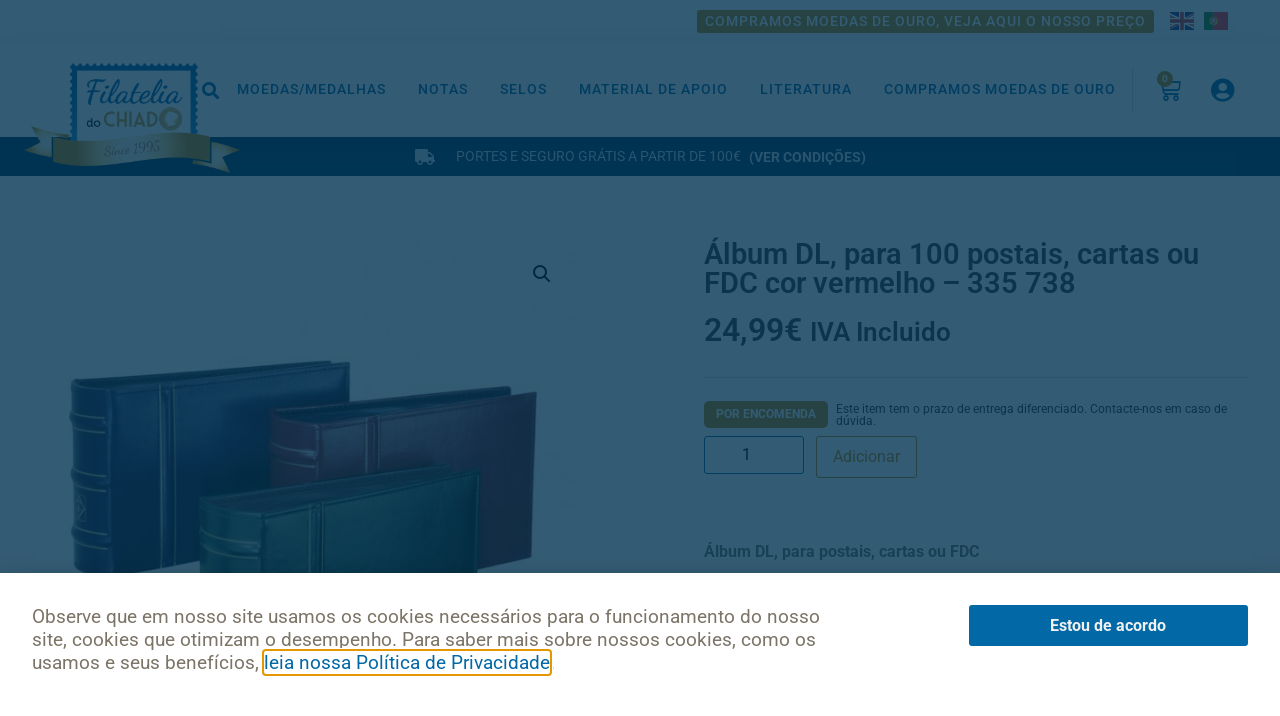

--- FILE ---
content_type: text/html; charset=UTF-8
request_url: https://filateliadochiado.pt/produto/album-dl-para-100-postais-cartas-ou-fdc-cor-vermelho-335-738/
body_size: 22713
content:
<!doctype html>
<html lang="pt-PT">
<head>
	<meta charset="UTF-8">
	<meta name="viewport" content="width=device-width, initial-scale=1">
	<link rel="profile" href="https://gmpg.org/xfn/11">
	<title>Álbum DL, para 100 postais, cartas ou FDC cor vermelho &#8211; 335 738 &#8211; Filatelia do Chiado</title>
<meta name='robots' content='max-image-preview:large' />
	<style>img:is([sizes="auto" i], [sizes^="auto," i]) { contain-intrinsic-size: 3000px 1500px }</style>
	<link rel="alternate" type="application/rss+xml" title="Filatelia do Chiado &raquo; Feed" href="https://filateliadochiado.pt/feed/" />
<link rel="alternate" type="application/rss+xml" title="Filatelia do Chiado &raquo; Feed de comentários" href="https://filateliadochiado.pt/comments/feed/" />
<script>
window._wpemojiSettings = {"baseUrl":"https:\/\/s.w.org\/images\/core\/emoji\/16.0.1\/72x72\/","ext":".png","svgUrl":"https:\/\/s.w.org\/images\/core\/emoji\/16.0.1\/svg\/","svgExt":".svg","source":{"concatemoji":"https:\/\/filateliadochiado.pt\/wp-includes\/js\/wp-emoji-release.min.js?ver=cf17e997a5e2fe4923594d17dec35196"}};
/*! This file is auto-generated */
!function(s,n){var o,i,e;function c(e){try{var t={supportTests:e,timestamp:(new Date).valueOf()};sessionStorage.setItem(o,JSON.stringify(t))}catch(e){}}function p(e,t,n){e.clearRect(0,0,e.canvas.width,e.canvas.height),e.fillText(t,0,0);var t=new Uint32Array(e.getImageData(0,0,e.canvas.width,e.canvas.height).data),a=(e.clearRect(0,0,e.canvas.width,e.canvas.height),e.fillText(n,0,0),new Uint32Array(e.getImageData(0,0,e.canvas.width,e.canvas.height).data));return t.every(function(e,t){return e===a[t]})}function u(e,t){e.clearRect(0,0,e.canvas.width,e.canvas.height),e.fillText(t,0,0);for(var n=e.getImageData(16,16,1,1),a=0;a<n.data.length;a++)if(0!==n.data[a])return!1;return!0}function f(e,t,n,a){switch(t){case"flag":return n(e,"\ud83c\udff3\ufe0f\u200d\u26a7\ufe0f","\ud83c\udff3\ufe0f\u200b\u26a7\ufe0f")?!1:!n(e,"\ud83c\udde8\ud83c\uddf6","\ud83c\udde8\u200b\ud83c\uddf6")&&!n(e,"\ud83c\udff4\udb40\udc67\udb40\udc62\udb40\udc65\udb40\udc6e\udb40\udc67\udb40\udc7f","\ud83c\udff4\u200b\udb40\udc67\u200b\udb40\udc62\u200b\udb40\udc65\u200b\udb40\udc6e\u200b\udb40\udc67\u200b\udb40\udc7f");case"emoji":return!a(e,"\ud83e\udedf")}return!1}function g(e,t,n,a){var r="undefined"!=typeof WorkerGlobalScope&&self instanceof WorkerGlobalScope?new OffscreenCanvas(300,150):s.createElement("canvas"),o=r.getContext("2d",{willReadFrequently:!0}),i=(o.textBaseline="top",o.font="600 32px Arial",{});return e.forEach(function(e){i[e]=t(o,e,n,a)}),i}function t(e){var t=s.createElement("script");t.src=e,t.defer=!0,s.head.appendChild(t)}"undefined"!=typeof Promise&&(o="wpEmojiSettingsSupports",i=["flag","emoji"],n.supports={everything:!0,everythingExceptFlag:!0},e=new Promise(function(e){s.addEventListener("DOMContentLoaded",e,{once:!0})}),new Promise(function(t){var n=function(){try{var e=JSON.parse(sessionStorage.getItem(o));if("object"==typeof e&&"number"==typeof e.timestamp&&(new Date).valueOf()<e.timestamp+604800&&"object"==typeof e.supportTests)return e.supportTests}catch(e){}return null}();if(!n){if("undefined"!=typeof Worker&&"undefined"!=typeof OffscreenCanvas&&"undefined"!=typeof URL&&URL.createObjectURL&&"undefined"!=typeof Blob)try{var e="postMessage("+g.toString()+"("+[JSON.stringify(i),f.toString(),p.toString(),u.toString()].join(",")+"));",a=new Blob([e],{type:"text/javascript"}),r=new Worker(URL.createObjectURL(a),{name:"wpTestEmojiSupports"});return void(r.onmessage=function(e){c(n=e.data),r.terminate(),t(n)})}catch(e){}c(n=g(i,f,p,u))}t(n)}).then(function(e){for(var t in e)n.supports[t]=e[t],n.supports.everything=n.supports.everything&&n.supports[t],"flag"!==t&&(n.supports.everythingExceptFlag=n.supports.everythingExceptFlag&&n.supports[t]);n.supports.everythingExceptFlag=n.supports.everythingExceptFlag&&!n.supports.flag,n.DOMReady=!1,n.readyCallback=function(){n.DOMReady=!0}}).then(function(){return e}).then(function(){var e;n.supports.everything||(n.readyCallback(),(e=n.source||{}).concatemoji?t(e.concatemoji):e.wpemoji&&e.twemoji&&(t(e.twemoji),t(e.wpemoji)))}))}((window,document),window._wpemojiSettings);
</script>
<style id='wp-emoji-styles-inline-css'>

	img.wp-smiley, img.emoji {
		display: inline !important;
		border: none !important;
		box-shadow: none !important;
		height: 1em !important;
		width: 1em !important;
		margin: 0 0.07em !important;
		vertical-align: -0.1em !important;
		background: none !important;
		padding: 0 !important;
	}
</style>
<link rel='stylesheet' id='wp-block-library-css' href='https://filateliadochiado.pt/wp-includes/css/dist/block-library/style.min.css?ver=cf17e997a5e2fe4923594d17dec35196' media='all' />
<style id='global-styles-inline-css'>
:root{--wp--preset--aspect-ratio--square: 1;--wp--preset--aspect-ratio--4-3: 4/3;--wp--preset--aspect-ratio--3-4: 3/4;--wp--preset--aspect-ratio--3-2: 3/2;--wp--preset--aspect-ratio--2-3: 2/3;--wp--preset--aspect-ratio--16-9: 16/9;--wp--preset--aspect-ratio--9-16: 9/16;--wp--preset--color--black: #000000;--wp--preset--color--cyan-bluish-gray: #abb8c3;--wp--preset--color--white: #ffffff;--wp--preset--color--pale-pink: #f78da7;--wp--preset--color--vivid-red: #cf2e2e;--wp--preset--color--luminous-vivid-orange: #ff6900;--wp--preset--color--luminous-vivid-amber: #fcb900;--wp--preset--color--light-green-cyan: #7bdcb5;--wp--preset--color--vivid-green-cyan: #00d084;--wp--preset--color--pale-cyan-blue: #8ed1fc;--wp--preset--color--vivid-cyan-blue: #0693e3;--wp--preset--color--vivid-purple: #9b51e0;--wp--preset--gradient--vivid-cyan-blue-to-vivid-purple: linear-gradient(135deg,rgba(6,147,227,1) 0%,rgb(155,81,224) 100%);--wp--preset--gradient--light-green-cyan-to-vivid-green-cyan: linear-gradient(135deg,rgb(122,220,180) 0%,rgb(0,208,130) 100%);--wp--preset--gradient--luminous-vivid-amber-to-luminous-vivid-orange: linear-gradient(135deg,rgba(252,185,0,1) 0%,rgba(255,105,0,1) 100%);--wp--preset--gradient--luminous-vivid-orange-to-vivid-red: linear-gradient(135deg,rgba(255,105,0,1) 0%,rgb(207,46,46) 100%);--wp--preset--gradient--very-light-gray-to-cyan-bluish-gray: linear-gradient(135deg,rgb(238,238,238) 0%,rgb(169,184,195) 100%);--wp--preset--gradient--cool-to-warm-spectrum: linear-gradient(135deg,rgb(74,234,220) 0%,rgb(151,120,209) 20%,rgb(207,42,186) 40%,rgb(238,44,130) 60%,rgb(251,105,98) 80%,rgb(254,248,76) 100%);--wp--preset--gradient--blush-light-purple: linear-gradient(135deg,rgb(255,206,236) 0%,rgb(152,150,240) 100%);--wp--preset--gradient--blush-bordeaux: linear-gradient(135deg,rgb(254,205,165) 0%,rgb(254,45,45) 50%,rgb(107,0,62) 100%);--wp--preset--gradient--luminous-dusk: linear-gradient(135deg,rgb(255,203,112) 0%,rgb(199,81,192) 50%,rgb(65,88,208) 100%);--wp--preset--gradient--pale-ocean: linear-gradient(135deg,rgb(255,245,203) 0%,rgb(182,227,212) 50%,rgb(51,167,181) 100%);--wp--preset--gradient--electric-grass: linear-gradient(135deg,rgb(202,248,128) 0%,rgb(113,206,126) 100%);--wp--preset--gradient--midnight: linear-gradient(135deg,rgb(2,3,129) 0%,rgb(40,116,252) 100%);--wp--preset--font-size--small: 13px;--wp--preset--font-size--medium: 20px;--wp--preset--font-size--large: 36px;--wp--preset--font-size--x-large: 42px;--wp--preset--spacing--20: 0.44rem;--wp--preset--spacing--30: 0.67rem;--wp--preset--spacing--40: 1rem;--wp--preset--spacing--50: 1.5rem;--wp--preset--spacing--60: 2.25rem;--wp--preset--spacing--70: 3.38rem;--wp--preset--spacing--80: 5.06rem;--wp--preset--shadow--natural: 6px 6px 9px rgba(0, 0, 0, 0.2);--wp--preset--shadow--deep: 12px 12px 50px rgba(0, 0, 0, 0.4);--wp--preset--shadow--sharp: 6px 6px 0px rgba(0, 0, 0, 0.2);--wp--preset--shadow--outlined: 6px 6px 0px -3px rgba(255, 255, 255, 1), 6px 6px rgba(0, 0, 0, 1);--wp--preset--shadow--crisp: 6px 6px 0px rgba(0, 0, 0, 1);}:root { --wp--style--global--content-size: 800px;--wp--style--global--wide-size: 1200px; }:where(body) { margin: 0; }.wp-site-blocks > .alignleft { float: left; margin-right: 2em; }.wp-site-blocks > .alignright { float: right; margin-left: 2em; }.wp-site-blocks > .aligncenter { justify-content: center; margin-left: auto; margin-right: auto; }:where(.wp-site-blocks) > * { margin-block-start: 24px; margin-block-end: 0; }:where(.wp-site-blocks) > :first-child { margin-block-start: 0; }:where(.wp-site-blocks) > :last-child { margin-block-end: 0; }:root { --wp--style--block-gap: 24px; }:root :where(.is-layout-flow) > :first-child{margin-block-start: 0;}:root :where(.is-layout-flow) > :last-child{margin-block-end: 0;}:root :where(.is-layout-flow) > *{margin-block-start: 24px;margin-block-end: 0;}:root :where(.is-layout-constrained) > :first-child{margin-block-start: 0;}:root :where(.is-layout-constrained) > :last-child{margin-block-end: 0;}:root :where(.is-layout-constrained) > *{margin-block-start: 24px;margin-block-end: 0;}:root :where(.is-layout-flex){gap: 24px;}:root :where(.is-layout-grid){gap: 24px;}.is-layout-flow > .alignleft{float: left;margin-inline-start: 0;margin-inline-end: 2em;}.is-layout-flow > .alignright{float: right;margin-inline-start: 2em;margin-inline-end: 0;}.is-layout-flow > .aligncenter{margin-left: auto !important;margin-right: auto !important;}.is-layout-constrained > .alignleft{float: left;margin-inline-start: 0;margin-inline-end: 2em;}.is-layout-constrained > .alignright{float: right;margin-inline-start: 2em;margin-inline-end: 0;}.is-layout-constrained > .aligncenter{margin-left: auto !important;margin-right: auto !important;}.is-layout-constrained > :where(:not(.alignleft):not(.alignright):not(.alignfull)){max-width: var(--wp--style--global--content-size);margin-left: auto !important;margin-right: auto !important;}.is-layout-constrained > .alignwide{max-width: var(--wp--style--global--wide-size);}body .is-layout-flex{display: flex;}.is-layout-flex{flex-wrap: wrap;align-items: center;}.is-layout-flex > :is(*, div){margin: 0;}body .is-layout-grid{display: grid;}.is-layout-grid > :is(*, div){margin: 0;}body{padding-top: 0px;padding-right: 0px;padding-bottom: 0px;padding-left: 0px;}a:where(:not(.wp-element-button)){text-decoration: underline;}:root :where(.wp-element-button, .wp-block-button__link){background-color: #32373c;border-width: 0;color: #fff;font-family: inherit;font-size: inherit;line-height: inherit;padding: calc(0.667em + 2px) calc(1.333em + 2px);text-decoration: none;}.has-black-color{color: var(--wp--preset--color--black) !important;}.has-cyan-bluish-gray-color{color: var(--wp--preset--color--cyan-bluish-gray) !important;}.has-white-color{color: var(--wp--preset--color--white) !important;}.has-pale-pink-color{color: var(--wp--preset--color--pale-pink) !important;}.has-vivid-red-color{color: var(--wp--preset--color--vivid-red) !important;}.has-luminous-vivid-orange-color{color: var(--wp--preset--color--luminous-vivid-orange) !important;}.has-luminous-vivid-amber-color{color: var(--wp--preset--color--luminous-vivid-amber) !important;}.has-light-green-cyan-color{color: var(--wp--preset--color--light-green-cyan) !important;}.has-vivid-green-cyan-color{color: var(--wp--preset--color--vivid-green-cyan) !important;}.has-pale-cyan-blue-color{color: var(--wp--preset--color--pale-cyan-blue) !important;}.has-vivid-cyan-blue-color{color: var(--wp--preset--color--vivid-cyan-blue) !important;}.has-vivid-purple-color{color: var(--wp--preset--color--vivid-purple) !important;}.has-black-background-color{background-color: var(--wp--preset--color--black) !important;}.has-cyan-bluish-gray-background-color{background-color: var(--wp--preset--color--cyan-bluish-gray) !important;}.has-white-background-color{background-color: var(--wp--preset--color--white) !important;}.has-pale-pink-background-color{background-color: var(--wp--preset--color--pale-pink) !important;}.has-vivid-red-background-color{background-color: var(--wp--preset--color--vivid-red) !important;}.has-luminous-vivid-orange-background-color{background-color: var(--wp--preset--color--luminous-vivid-orange) !important;}.has-luminous-vivid-amber-background-color{background-color: var(--wp--preset--color--luminous-vivid-amber) !important;}.has-light-green-cyan-background-color{background-color: var(--wp--preset--color--light-green-cyan) !important;}.has-vivid-green-cyan-background-color{background-color: var(--wp--preset--color--vivid-green-cyan) !important;}.has-pale-cyan-blue-background-color{background-color: var(--wp--preset--color--pale-cyan-blue) !important;}.has-vivid-cyan-blue-background-color{background-color: var(--wp--preset--color--vivid-cyan-blue) !important;}.has-vivid-purple-background-color{background-color: var(--wp--preset--color--vivid-purple) !important;}.has-black-border-color{border-color: var(--wp--preset--color--black) !important;}.has-cyan-bluish-gray-border-color{border-color: var(--wp--preset--color--cyan-bluish-gray) !important;}.has-white-border-color{border-color: var(--wp--preset--color--white) !important;}.has-pale-pink-border-color{border-color: var(--wp--preset--color--pale-pink) !important;}.has-vivid-red-border-color{border-color: var(--wp--preset--color--vivid-red) !important;}.has-luminous-vivid-orange-border-color{border-color: var(--wp--preset--color--luminous-vivid-orange) !important;}.has-luminous-vivid-amber-border-color{border-color: var(--wp--preset--color--luminous-vivid-amber) !important;}.has-light-green-cyan-border-color{border-color: var(--wp--preset--color--light-green-cyan) !important;}.has-vivid-green-cyan-border-color{border-color: var(--wp--preset--color--vivid-green-cyan) !important;}.has-pale-cyan-blue-border-color{border-color: var(--wp--preset--color--pale-cyan-blue) !important;}.has-vivid-cyan-blue-border-color{border-color: var(--wp--preset--color--vivid-cyan-blue) !important;}.has-vivid-purple-border-color{border-color: var(--wp--preset--color--vivid-purple) !important;}.has-vivid-cyan-blue-to-vivid-purple-gradient-background{background: var(--wp--preset--gradient--vivid-cyan-blue-to-vivid-purple) !important;}.has-light-green-cyan-to-vivid-green-cyan-gradient-background{background: var(--wp--preset--gradient--light-green-cyan-to-vivid-green-cyan) !important;}.has-luminous-vivid-amber-to-luminous-vivid-orange-gradient-background{background: var(--wp--preset--gradient--luminous-vivid-amber-to-luminous-vivid-orange) !important;}.has-luminous-vivid-orange-to-vivid-red-gradient-background{background: var(--wp--preset--gradient--luminous-vivid-orange-to-vivid-red) !important;}.has-very-light-gray-to-cyan-bluish-gray-gradient-background{background: var(--wp--preset--gradient--very-light-gray-to-cyan-bluish-gray) !important;}.has-cool-to-warm-spectrum-gradient-background{background: var(--wp--preset--gradient--cool-to-warm-spectrum) !important;}.has-blush-light-purple-gradient-background{background: var(--wp--preset--gradient--blush-light-purple) !important;}.has-blush-bordeaux-gradient-background{background: var(--wp--preset--gradient--blush-bordeaux) !important;}.has-luminous-dusk-gradient-background{background: var(--wp--preset--gradient--luminous-dusk) !important;}.has-pale-ocean-gradient-background{background: var(--wp--preset--gradient--pale-ocean) !important;}.has-electric-grass-gradient-background{background: var(--wp--preset--gradient--electric-grass) !important;}.has-midnight-gradient-background{background: var(--wp--preset--gradient--midnight) !important;}.has-small-font-size{font-size: var(--wp--preset--font-size--small) !important;}.has-medium-font-size{font-size: var(--wp--preset--font-size--medium) !important;}.has-large-font-size{font-size: var(--wp--preset--font-size--large) !important;}.has-x-large-font-size{font-size: var(--wp--preset--font-size--x-large) !important;}
:root :where(.wp-block-pullquote){font-size: 1.5em;line-height: 1.6;}
</style>
<link rel='stylesheet' id='photoswipe-css' href='https://filateliadochiado.pt/wp-content/plugins/woocommerce/assets/css/photoswipe/photoswipe.min.css?ver=10.1.3' media='all' />
<link rel='stylesheet' id='photoswipe-default-skin-css' href='https://filateliadochiado.pt/wp-content/plugins/woocommerce/assets/css/photoswipe/default-skin/default-skin.min.css?ver=10.1.3' media='all' />
<link rel='stylesheet' id='woocommerce-layout-css' href='https://filateliadochiado.pt/wp-content/plugins/woocommerce/assets/css/woocommerce-layout.css?ver=10.1.3' media='all' />
<link rel='stylesheet' id='woocommerce-smallscreen-css' href='https://filateliadochiado.pt/wp-content/plugins/woocommerce/assets/css/woocommerce-smallscreen.css?ver=10.1.3' media='only screen and (max-width: 768px)' />
<link rel='stylesheet' id='woocommerce-general-css' href='https://filateliadochiado.pt/wp-content/plugins/woocommerce/assets/css/woocommerce.css?ver=10.1.3' media='all' />
<style id='woocommerce-inline-inline-css'>
.woocommerce form .form-row .required { visibility: visible; }
</style>
<link rel='stylesheet' id='aws-style-css' href='https://filateliadochiado.pt/wp-content/plugins/advanced-woo-search/assets/css/common.min.css?ver=3.42' media='all' />
<link rel='stylesheet' id='brands-styles-css' href='https://filateliadochiado.pt/wp-content/plugins/woocommerce/assets/css/brands.css?ver=10.1.3' media='all' />
<link rel='stylesheet' id='hello-elementor-css' href='https://filateliadochiado.pt/wp-content/themes/hello-elementor/assets/css/reset.css?ver=3.4.4' media='all' />
<link rel='stylesheet' id='hello-elementor-theme-style-css' href='https://filateliadochiado.pt/wp-content/themes/hello-elementor/assets/css/theme.css?ver=3.4.4' media='all' />
<link rel='stylesheet' id='hello-elementor-header-footer-css' href='https://filateliadochiado.pt/wp-content/themes/hello-elementor/assets/css/header-footer.css?ver=3.4.4' media='all' />
<link rel='stylesheet' id='elementor-frontend-css' href='https://filateliadochiado.pt/wp-content/plugins/elementor/assets/css/frontend.min.css?ver=3.32.0' media='all' />
<link rel='stylesheet' id='widget-image-css' href='https://filateliadochiado.pt/wp-content/plugins/elementor/assets/css/widget-image.min.css?ver=3.32.0' media='all' />
<link rel='stylesheet' id='widget-search-form-css' href='https://filateliadochiado.pt/wp-content/plugins/elementor-pro/assets/css/widget-search-form.min.css?ver=3.32.0' media='all' />
<link rel='stylesheet' id='elementor-icons-shared-0-css' href='https://filateliadochiado.pt/wp-content/plugins/elementor/assets/lib/font-awesome/css/fontawesome.min.css?ver=5.15.3' media='all' />
<link rel='stylesheet' id='elementor-icons-fa-solid-css' href='https://filateliadochiado.pt/wp-content/plugins/elementor/assets/lib/font-awesome/css/solid.min.css?ver=5.15.3' media='all' />
<link rel='stylesheet' id='widget-nav-menu-css' href='https://filateliadochiado.pt/wp-content/plugins/elementor-pro/assets/css/widget-nav-menu.min.css?ver=3.32.0' media='all' />
<link rel='stylesheet' id='widget-woocommerce-menu-cart-css' href='https://filateliadochiado.pt/wp-content/plugins/elementor-pro/assets/css/widget-woocommerce-menu-cart.min.css?ver=3.32.0' media='all' />
<link rel='stylesheet' id='widget-icon-list-css' href='https://filateliadochiado.pt/wp-content/plugins/elementor/assets/css/widget-icon-list.min.css?ver=3.32.0' media='all' />
<link rel='stylesheet' id='e-sticky-css' href='https://filateliadochiado.pt/wp-content/plugins/elementor-pro/assets/css/modules/sticky.min.css?ver=3.32.0' media='all' />
<link rel='stylesheet' id='widget-heading-css' href='https://filateliadochiado.pt/wp-content/plugins/elementor/assets/css/widget-heading.min.css?ver=3.32.0' media='all' />
<link rel='stylesheet' id='widget-spacer-css' href='https://filateliadochiado.pt/wp-content/plugins/elementor/assets/css/widget-spacer.min.css?ver=3.32.0' media='all' />
<link rel='stylesheet' id='widget-social-icons-css' href='https://filateliadochiado.pt/wp-content/plugins/elementor/assets/css/widget-social-icons.min.css?ver=3.32.0' media='all' />
<link rel='stylesheet' id='e-apple-webkit-css' href='https://filateliadochiado.pt/wp-content/plugins/elementor/assets/css/conditionals/apple-webkit.min.css?ver=3.32.0' media='all' />
<link rel='stylesheet' id='e-motion-fx-css' href='https://filateliadochiado.pt/wp-content/plugins/elementor-pro/assets/css/modules/motion-fx.min.css?ver=3.32.0' media='all' />
<link rel='stylesheet' id='widget-share-buttons-css' href='https://filateliadochiado.pt/wp-content/plugins/elementor-pro/assets/css/widget-share-buttons.min.css?ver=3.32.0' media='all' />
<link rel='stylesheet' id='elementor-icons-fa-brands-css' href='https://filateliadochiado.pt/wp-content/plugins/elementor/assets/lib/font-awesome/css/brands.min.css?ver=5.15.3' media='all' />
<link rel='stylesheet' id='widget-woocommerce-product-images-css' href='https://filateliadochiado.pt/wp-content/plugins/elementor-pro/assets/css/widget-woocommerce-product-images.min.css?ver=3.32.0' media='all' />
<link rel='stylesheet' id='widget-woocommerce-product-price-css' href='https://filateliadochiado.pt/wp-content/plugins/elementor-pro/assets/css/widget-woocommerce-product-price.min.css?ver=3.32.0' media='all' />
<link rel='stylesheet' id='widget-divider-css' href='https://filateliadochiado.pt/wp-content/plugins/elementor/assets/css/widget-divider.min.css?ver=3.32.0' media='all' />
<link rel='stylesheet' id='widget-woocommerce-product-add-to-cart-css' href='https://filateliadochiado.pt/wp-content/plugins/elementor-pro/assets/css/widget-woocommerce-product-add-to-cart.min.css?ver=3.32.0' media='all' />
<link rel='stylesheet' id='widget-posts-css' href='https://filateliadochiado.pt/wp-content/plugins/elementor-pro/assets/css/widget-posts.min.css?ver=3.32.0' media='all' />
<link rel='stylesheet' id='e-popup-css' href='https://filateliadochiado.pt/wp-content/plugins/elementor-pro/assets/css/conditionals/popup.min.css?ver=3.32.0' media='all' />
<link rel='stylesheet' id='elementor-icons-css' href='https://filateliadochiado.pt/wp-content/plugins/elementor/assets/lib/eicons/css/elementor-icons.min.css?ver=5.44.0' media='all' />
<link rel='stylesheet' id='elementor-post-10062-css' href='https://filateliadochiado.pt/wp-content/uploads/elementor/css/post-10062.css?ver=1767778701' media='all' />
<link rel='stylesheet' id='namogo-icons-css' href='https://filateliadochiado.pt/wp-content/plugins/elementor-extras/assets/lib/nicons/css/nicons.css?ver=2.2.52' media='all' />
<link rel='stylesheet' id='elementor-extras-frontend-css' href='https://filateliadochiado.pt/wp-content/plugins/elementor-extras/assets/css/frontend.min.css?ver=2.2.52' media='all' />
<link rel='stylesheet' id='elementor-post-22-css' href='https://filateliadochiado.pt/wp-content/uploads/elementor/css/post-22.css?ver=1767778701' media='all' />
<link rel='stylesheet' id='elementor-post-146-css' href='https://filateliadochiado.pt/wp-content/uploads/elementor/css/post-146.css?ver=1767778701' media='all' />
<link rel='stylesheet' id='elementor-post-1118-css' href='https://filateliadochiado.pt/wp-content/uploads/elementor/css/post-1118.css?ver=1767778705' media='all' />
<link rel='stylesheet' id='elementor-post-5840-css' href='https://filateliadochiado.pt/wp-content/uploads/elementor/css/post-5840.css?ver=1767778701' media='all' />
<link rel='stylesheet' id='pmw-public-elementor-fix-css' href='https://filateliadochiado.pt/wp-content/plugins/woocommerce-google-adwords-conversion-tracking-tag/css/public/elementor-fix.css?ver=1.49.1' media='all' />
<link rel='stylesheet' id='ecs-styles-css' href='https://filateliadochiado.pt/wp-content/plugins/ele-custom-skin/assets/css/ecs-style.css?ver=3.1.9' media='all' />
<link rel='stylesheet' id='elementor-post-99-css' href='https://filateliadochiado.pt/wp-content/uploads/elementor/css/post-99.css?ver=1613160102' media='all' />
<link rel='stylesheet' id='chld_thm_cfg_child-css' href='https://filateliadochiado.pt/wp-content/themes/filatelia-do-chiado/style.css?ver=cf17e997a5e2fe4923594d17dec35196' media='all' />
<link rel='stylesheet' id='elementor-gf-local-roboto-css' href='https://filateliadochiado.pt/wp-content/uploads/elementor/google-fonts/css/roboto.css?ver=1756126705' media='all' />
<link rel='stylesheet' id='elementor-gf-local-robotoslab-css' href='https://filateliadochiado.pt/wp-content/uploads/elementor/google-fonts/css/robotoslab.css?ver=1756126709' media='all' />
<link rel='stylesheet' id='elementor-gf-local-montserrat-css' href='https://filateliadochiado.pt/wp-content/uploads/elementor/google-fonts/css/montserrat.css?ver=1756126714' media='all' />
<link rel='stylesheet' id='elementor-icons-fa-regular-css' href='https://filateliadochiado.pt/wp-content/plugins/elementor/assets/lib/font-awesome/css/regular.min.css?ver=5.15.3' media='all' />
<script src="https://filateliadochiado.pt/wp-includes/js/jquery/jquery.min.js?ver=3.7.1" id="jquery-core-js"></script>
<script src="https://filateliadochiado.pt/wp-includes/js/jquery/jquery-migrate.min.js?ver=3.4.1" id="jquery-migrate-js"></script>
<script src="https://filateliadochiado.pt/wp-content/plugins/woocommerce/assets/js/jquery-blockui/jquery.blockUI.min.js?ver=2.7.0-wc.10.1.3" id="jquery-blockui-js" defer data-wp-strategy="defer"></script>
<script id="wc-add-to-cart-js-extra">
var wc_add_to_cart_params = {"ajax_url":"\/wp-admin\/admin-ajax.php","wc_ajax_url":"\/?wc-ajax=%%endpoint%%","i18n_view_cart":"Ver carrinho","cart_url":"https:\/\/filateliadochiado.pt\/carrinho\/","is_cart":"","cart_redirect_after_add":"no"};
</script>
<script src="https://filateliadochiado.pt/wp-content/plugins/woocommerce/assets/js/frontend/add-to-cart.min.js?ver=10.1.3" id="wc-add-to-cart-js" defer data-wp-strategy="defer"></script>
<script src="https://filateliadochiado.pt/wp-content/plugins/woocommerce/assets/js/zoom/jquery.zoom.min.js?ver=1.7.21-wc.10.1.3" id="zoom-js" defer data-wp-strategy="defer"></script>
<script src="https://filateliadochiado.pt/wp-content/plugins/woocommerce/assets/js/flexslider/jquery.flexslider.min.js?ver=2.7.2-wc.10.1.3" id="flexslider-js" defer data-wp-strategy="defer"></script>
<script src="https://filateliadochiado.pt/wp-content/plugins/woocommerce/assets/js/photoswipe/photoswipe.min.js?ver=4.1.1-wc.10.1.3" id="photoswipe-js" defer data-wp-strategy="defer"></script>
<script src="https://filateliadochiado.pt/wp-content/plugins/woocommerce/assets/js/photoswipe/photoswipe-ui-default.min.js?ver=4.1.1-wc.10.1.3" id="photoswipe-ui-default-js" defer data-wp-strategy="defer"></script>
<script id="wc-single-product-js-extra">
var wc_single_product_params = {"i18n_required_rating_text":"Seleccione uma classifica\u00e7\u00e3o","i18n_rating_options":["1 of 5 stars","2 of 5 stars","3 of 5 stars","4 of 5 stars","5 of 5 stars"],"i18n_product_gallery_trigger_text":"View full-screen image gallery","review_rating_required":"yes","flexslider":{"rtl":false,"animation":"slide","smoothHeight":true,"directionNav":false,"controlNav":"thumbnails","slideshow":false,"animationSpeed":500,"animationLoop":false,"allowOneSlide":false},"zoom_enabled":"1","zoom_options":[],"photoswipe_enabled":"1","photoswipe_options":{"shareEl":false,"closeOnScroll":false,"history":false,"hideAnimationDuration":0,"showAnimationDuration":0},"flexslider_enabled":"1"};
</script>
<script src="https://filateliadochiado.pt/wp-content/plugins/woocommerce/assets/js/frontend/single-product.min.js?ver=10.1.3" id="wc-single-product-js" defer data-wp-strategy="defer"></script>
<script src="https://filateliadochiado.pt/wp-content/plugins/woocommerce/assets/js/js-cookie/js.cookie.min.js?ver=2.1.4-wc.10.1.3" id="js-cookie-js" defer data-wp-strategy="defer"></script>
<script id="woocommerce-js-extra">
var woocommerce_params = {"ajax_url":"\/wp-admin\/admin-ajax.php","wc_ajax_url":"\/?wc-ajax=%%endpoint%%","i18n_password_show":"Show password","i18n_password_hide":"Hide password"};
</script>
<script src="https://filateliadochiado.pt/wp-content/plugins/woocommerce/assets/js/frontend/woocommerce.min.js?ver=10.1.3" id="woocommerce-js" defer data-wp-strategy="defer"></script>
<script src="https://filateliadochiado.pt/wp-includes/js/dist/hooks.min.js?ver=4d63a3d491d11ffd8ac6" id="wp-hooks-js"></script>
<script id="wpm-js-extra">
var wpm = {"ajax_url":"https:\/\/filateliadochiado.pt\/wp-admin\/admin-ajax.php","root":"https:\/\/filateliadochiado.pt\/wp-json\/","nonce_wp_rest":"96e8b3176f","nonce_ajax":"9f990063b1"};
</script>
<script src="https://filateliadochiado.pt/wp-content/plugins/woocommerce-google-adwords-conversion-tracking-tag/js/public/wpm-public.p1.min.js?ver=1.49.1" id="wpm-js"></script>
<script id="ecs_ajax_load-js-extra">
var ecs_ajax_params = {"ajaxurl":"https:\/\/filateliadochiado.pt\/wp-admin\/admin-ajax.php","posts":"{\"page\":0,\"product\":\"album-dl-para-100-postais-cartas-ou-fdc-cor-vermelho-335-738\",\"post_type\":\"product\",\"name\":\"album-dl-para-100-postais-cartas-ou-fdc-cor-vermelho-335-738\",\"error\":\"\",\"m\":\"\",\"p\":0,\"post_parent\":\"\",\"subpost\":\"\",\"subpost_id\":\"\",\"attachment\":\"\",\"attachment_id\":0,\"pagename\":\"\",\"page_id\":0,\"second\":\"\",\"minute\":\"\",\"hour\":\"\",\"day\":0,\"monthnum\":0,\"year\":0,\"w\":0,\"category_name\":\"\",\"tag\":\"\",\"cat\":\"\",\"tag_id\":\"\",\"author\":\"\",\"author_name\":\"\",\"feed\":\"\",\"tb\":\"\",\"paged\":0,\"meta_key\":\"\",\"meta_value\":\"\",\"preview\":\"\",\"s\":\"\",\"sentence\":\"\",\"title\":\"\",\"fields\":\"all\",\"menu_order\":\"\",\"embed\":\"\",\"category__in\":[],\"category__not_in\":[],\"category__and\":[],\"post__in\":[],\"post__not_in\":[],\"post_name__in\":[],\"tag__in\":[],\"tag__not_in\":[],\"tag__and\":[],\"tag_slug__in\":[],\"tag_slug__and\":[],\"post_parent__in\":[],\"post_parent__not_in\":[],\"author__in\":[],\"author__not_in\":[],\"search_columns\":[],\"ignore_sticky_posts\":false,\"suppress_filters\":false,\"cache_results\":true,\"update_post_term_cache\":true,\"update_menu_item_cache\":false,\"lazy_load_term_meta\":true,\"update_post_meta_cache\":true,\"posts_per_page\":32,\"nopaging\":false,\"comments_per_page\":\"50\",\"no_found_rows\":false,\"order\":\"DESC\"}"};
</script>
<script src="https://filateliadochiado.pt/wp-content/plugins/ele-custom-skin/assets/js/ecs_ajax_pagination.js?ver=3.1.9" id="ecs_ajax_load-js"></script>
<script src="https://filateliadochiado.pt/wp-content/plugins/ele-custom-skin/assets/js/ecs.js?ver=3.1.9" id="ecs-script-js"></script>
<link rel="https://api.w.org/" href="https://filateliadochiado.pt/wp-json/" /><link rel="alternate" title="JSON" type="application/json" href="https://filateliadochiado.pt/wp-json/wp/v2/product/25479" /><link rel="canonical" href="https://filateliadochiado.pt/produto/album-dl-para-100-postais-cartas-ou-fdc-cor-vermelho-335-738/" />
<link rel="alternate" title="oEmbed (JSON)" type="application/json+oembed" href="https://filateliadochiado.pt/wp-json/oembed/1.0/embed?url=https%3A%2F%2Ffilateliadochiado.pt%2Fproduto%2Falbum-dl-para-100-postais-cartas-ou-fdc-cor-vermelho-335-738%2F" />
<link rel="alternate" title="oEmbed (XML)" type="text/xml+oembed" href="https://filateliadochiado.pt/wp-json/oembed/1.0/embed?url=https%3A%2F%2Ffilateliadochiado.pt%2Fproduto%2Falbum-dl-para-100-postais-cartas-ou-fdc-cor-vermelho-335-738%2F&#038;format=xml" />
<!-- Google site verification - Google for WooCommerce -->
<meta name="google-site-verification" content="sjscKeLSco3k5d1ib0wzkK0bhIoHlDQi-LqZPNgZMH4" />
    <!-- Google tag (gtag.js) -->
    <script async src="https://www.googletagmanager.com/gtag/js?id=G-EPSZVMBDDW"></script>
    <script>
        window.dataLayer = window.dataLayer || [];
        function gtag(){dataLayer.push(arguments);}
        gtag('js', new Date());

        gtag('config', 'G-EPSZVMBDDW');
    </script>
    
    <link rel="icon" type="image/png" href="/wp-content/themes/filatelia-do-chiado/favicon/favicon-96x96.png" sizes="96x96" />
	<link rel="icon" type="image/png" href="/wp-content/themes/filatelia-do-chiado/favicon/favicon-32x32.png" sizes="32x32" />
	<link rel="icon" type="image/png" href="/wp-content/themes/filatelia-do-chiado/favicon/favicon-16x16.png" sizes="16x16" />
    <link rel="icon" type="image/svg+xml" href="/wp-content/themes/filatelia-do-chiado/favicon/favicon.svg" />
    <link rel="icon" type="image/x-icon" href="/wp-content/themes/filatelia-do-chiado/favicon/favicon.ico" />
	<link rel="shortcut icon" href="/wp-content/themes/filatelia-do-chiado/favicon/favicon.ico" />	
    <link rel="apple-touch-icon" sizes="180x180" href="/wp-content/themes/filatelia-do-chiado/favicon/apple-touch-icon.png" />
    <link rel="manifest" href="/wp-content/themes/filatelia-do-chiado/favicon/site.webmanifest" />
    	<noscript><style>.woocommerce-product-gallery{ opacity: 1 !important; }</style></noscript>
	<meta name="generator" content="Elementor 3.32.0; features: additional_custom_breakpoints; settings: css_print_method-external, google_font-enabled, font_display-auto">

<!-- START Pixel Manager for WooCommerce -->

		<script>

			window.wpmDataLayer = window.wpmDataLayer || {};
			window.wpmDataLayer = Object.assign(window.wpmDataLayer, {"cart":{},"cart_item_keys":{},"version":{"number":"1.49.1","pro":false,"eligible_for_updates":false,"distro":"fms","beta":false,"show":true},"pixels":{"google":{"linker":{"settings":null},"user_id":false,"ads":{"conversion_ids":{"AW-478391677":"Cq8PCLiT2-sBEP3ajuQB"},"dynamic_remarketing":{"status":true,"id_type":"gpf","send_events_with_parent_ids":true},"google_business_vertical":"retail","phone_conversion_number":"","phone_conversion_label":""},"tag_id":"AW-478391677","tag_gateway":{"measurement_path":""},"tcf_support":false,"consent_mode":{"is_active":false,"wait_for_update":500,"ads_data_redaction":false,"url_passthrough":true}}},"shop":{"list_name":"Product | Álbum DL, para 100 postais, cartas ou FDC cor vermelho - 335 738","list_id":"product_album-dl-para-100-postais-cartas-ou-fdc-cor-vermelho-335-738","page_type":"product","product_type":"simple","currency":"EUR","selectors":{"addToCart":[],"beginCheckout":[]},"order_duplication_prevention":true,"view_item_list_trigger":{"test_mode":false,"background_color":"green","opacity":0.5,"repeat":true,"timeout":1000,"threshold":0.8},"variations_output":true,"session_active":false},"page":{"id":25479,"title":"Álbum DL, para 100 postais, cartas ou FDC cor vermelho &#8211; 335 738","type":"product","categories":[],"parent":{"id":0,"title":"Álbum DL, para 100 postais, cartas ou FDC cor vermelho &#8211; 335 738","type":"product","categories":[]}},"general":{"user_logged_in":false,"scroll_tracking_thresholds":[],"page_id":25479,"exclude_domains":[],"server_2_server":{"active":false,"ip_exclude_list":[],"pageview_event_s2s":{"is_active":false,"pixels":[]}},"consent_management":{"explicit_consent":false},"lazy_load_pmw":false}});

		</script>

		
<!-- END Pixel Manager for WooCommerce -->
			<meta name="pm-dataLayer-meta" content="25479" class="wpmProductId"
				  data-id="25479">
					<script>
			(window.wpmDataLayer = window.wpmDataLayer || {}).products             = window.wpmDataLayer.products || {};
			window.wpmDataLayer.products[25479] = {"id":"25479","sku":"4004117156229","price":24.99,"brand":"","quantity":1,"dyn_r_ids":{"post_id":"25479","sku":"4004117156229","gpf":"woocommerce_gpf_25479","gla":"gla_25479"},"is_variable":false,"type":"simple","name":"Álbum DL, para 100 postais, cartas ou FDC cor vermelho - 335 738","category":["1 - Leuchtturm","Álbuns e Pastas","Álbuns para postais / Cartas","Folhas e bolsas","Folhas para postais / Cartas","Material de Apoio"],"is_variation":false};
					</script>
					<style>
				.e-con.e-parent:nth-of-type(n+4):not(.e-lazyloaded):not(.e-no-lazyload),
				.e-con.e-parent:nth-of-type(n+4):not(.e-lazyloaded):not(.e-no-lazyload) * {
					background-image: none !important;
				}
				@media screen and (max-height: 1024px) {
					.e-con.e-parent:nth-of-type(n+3):not(.e-lazyloaded):not(.e-no-lazyload),
					.e-con.e-parent:nth-of-type(n+3):not(.e-lazyloaded):not(.e-no-lazyload) * {
						background-image: none !important;
					}
				}
				@media screen and (max-height: 640px) {
					.e-con.e-parent:nth-of-type(n+2):not(.e-lazyloaded):not(.e-no-lazyload),
					.e-con.e-parent:nth-of-type(n+2):not(.e-lazyloaded):not(.e-no-lazyload) * {
						background-image: none !important;
					}
				}
			</style>
			</head>
<body data-rsssl=1 class="wp-singular product-template-default single single-product postid-25479 wp-custom-logo wp-embed-responsive wp-theme-hello-elementor wp-child-theme-filatelia-do-chiado theme-hello-elementor woocommerce woocommerce-page woocommerce-no-js hello-elementor-default elementor-default elementor-template-full-width elementor-kit-10062 elementor-page-1118">


<a class="skip-link screen-reader-text" href="#content">Pular para o conteúdo</a>

		<header data-elementor-type="header" data-elementor-id="22" class="elementor elementor-22 elementor-location-header" data-elementor-post-type="elementor_library">
					<section class="elementor-section elementor-top-section elementor-element elementor-element-e84a5b3 elementor-section-full_width elementor-hidden-tablet elementor-hidden-phone elementor-section-height-default elementor-section-height-default" data-id="e84a5b3" data-element_type="section" data-settings="{&quot;background_background&quot;:&quot;classic&quot;}">
						<div class="elementor-container elementor-column-gap-default">
					<div class="elementor-column elementor-col-100 elementor-top-column elementor-element elementor-element-bec09f4" data-id="bec09f4" data-element_type="column" data-settings="{&quot;background_background&quot;:&quot;classic&quot;}">
			<div class="elementor-widget-wrap elementor-element-populated">
						<div class="elementor-element elementor-element-8e36d7f elementor-widget__width-auto elementor-widget elementor-widget-button" data-id="8e36d7f" data-element_type="widget" data-widget_type="button.default">
				<div class="elementor-widget-container">
									<div class="elementor-button-wrapper">
					<a class="elementor-button elementor-button-link elementor-size-sm" href="https://filateliadochiado.pt/moedas-de-ouro/">
						<span class="elementor-button-content-wrapper">
									<span class="elementor-button-text">Compramos moedas de ouro, veja aqui o nosso preço</span>
					</span>
					</a>
				</div>
								</div>
				</div>
				<div class="elementor-element elementor-element-d912062 elementor-widget__width-auto elementor-widget elementor-widget-shortcode" data-id="d912062" data-element_type="widget" data-widget_type="shortcode.default">
				<div class="elementor-widget-container">
							<div class="elementor-shortcode"><div class="gtranslate_wrapper" id="gt-wrapper-81623706"></div></div>
						</div>
				</div>
					</div>
		</div>
					</div>
		</section>
				<section class="elementor-section elementor-top-section elementor-element elementor-element-6abd0183 elementor-section-full_width elementor-section-content-middle elementor-section-height-default elementor-section-height-default" data-id="6abd0183" data-element_type="section" data-settings="{&quot;sticky&quot;:&quot;top&quot;,&quot;background_background&quot;:&quot;classic&quot;,&quot;sticky_on&quot;:[&quot;desktop&quot;,&quot;tablet&quot;,&quot;mobile&quot;],&quot;sticky_offset&quot;:0,&quot;sticky_effects_offset&quot;:0,&quot;sticky_anchor_link_offset&quot;:0}">
						<div class="elementor-container elementor-column-gap-default">
					<div class="elementor-column elementor-col-50 elementor-top-column elementor-element elementor-element-01b0d49" data-id="01b0d49" data-element_type="column">
			<div class="elementor-widget-wrap elementor-element-populated">
						<div class="elementor-element elementor-element-2d3833d elementor-absolute elementor-widget-tablet__width-inherit elementor-widget__width-initial elementor-widget elementor-widget-theme-site-logo elementor-widget-image" data-id="2d3833d" data-element_type="widget" data-settings="{&quot;_position&quot;:&quot;absolute&quot;}" data-widget_type="theme-site-logo.default">
				<div class="elementor-widget-container">
											<a href="https://filateliadochiado.pt">
			<img fetchpriority="high" width="350" height="206" src="https://filateliadochiado.pt/wp-content/uploads/2023/04/logo_site.png" class="attachment-full size-full wp-image-42322" alt="" srcset="https://filateliadochiado.pt/wp-content/uploads/2023/04/logo_site.png 350w, https://filateliadochiado.pt/wp-content/uploads/2023/04/logo_site-300x177.png 300w" sizes="(max-width: 350px) 100vw, 350px" />				</a>
											</div>
				</div>
					</div>
		</div>
				<div class="elementor-column elementor-col-50 elementor-top-column elementor-element elementor-element-2fbfa19d" data-id="2fbfa19d" data-element_type="column">
			<div class="elementor-widget-wrap elementor-element-populated">
						<div class="elementor-element elementor-element-16c6672 elementor-search-form--skin-full_screen elementor-widget__width-auto elementor-widget elementor-widget-search-form" data-id="16c6672" data-element_type="widget" data-settings="{&quot;skin&quot;:&quot;full_screen&quot;}" data-widget_type="search-form.default">
				<div class="elementor-widget-container">
					<style>
                            .elementor-search-form--skin-full_screen .elementor-search-form__container {
                                overflow: hidden;
                                align-items: flex-start !important;
                                padding-top: 100px !important;
                            }
                            .elementor-search-form--full-screen .aws-container {
                                width: 100%;
                            }
                            .elementor-search-form--full-screen .aws-container .aws-search-form {
                                height: auto !important;
                            }
                            .elementor-search-form--full-screen .aws-container .aws-search-form .aws-search-btn.aws-form-btn {
                                display: none;
                            }
                            .elementor-search-form--full-screen .aws-container .aws-search-field {
                                border-bottom: 1px solid #fff !important;
                                font-size: 50px !important;
                                text-align: center !important;
                                line-height: 1.5 !important;
                                color: #7a7a7a !important;
                            }
                            .elementor-search-form--full-screen .aws-container .aws-search-field:focus {
                                background-color: transparent !important;
                            }
                        </style>		<search role="search">
			<div class="elementor-search-form" action="https://filateliadochiado.pt" method="get">
												<div class="elementor-search-form__toggle" role="button" tabindex="0" aria-label="Procurar">
					<i aria-hidden="true" class="fas fa-search"></i>				</div>
								<div class="elementor-search-form__container">
					<label class="elementor-screen-only" for="elementor-search-form-16c6672">Procurar</label>

					
					<div class="aws-container" data-url="/?wc-ajax=aws_action" data-siteurl="https://filateliadochiado.pt" data-lang="" data-show-loader="true" data-show-more="true" data-show-page="true" data-ajax-search="true" data-show-clear="true" data-mobile-screen="false" data-use-analytics="false" data-min-chars="1" data-buttons-order="1" data-timeout="300" data-is-mobile="false" data-page-id="25479" data-tax="" ><form class="aws-search-form" action="https://filateliadochiado.pt/" method="get" role="search" ><div class="aws-wrapper"><label class="aws-search-label" for="696c519bdef52">Buscar</label><input type="search" name="s" id="696c519bdef52" value="" class="aws-search-field" placeholder="Buscar" autocomplete="off" /><input type="hidden" name="post_type" value="product"><input type="hidden" name="type_aws" value="true"><div class="aws-search-clear"><span>×</span></div><div class="aws-loader"></div></div></form></div>
					
					
										<div class="dialog-lightbox-close-button dialog-close-button" role="button" tabindex="0" aria-label="Close this search box.">
						<i aria-hidden="true" class="eicon-close"></i>					</div>
									</div>
			</div>
		</search>
						</div>
				</div>
				<div class="elementor-element elementor-element-bad5b1b elementor-nav-menu__align-center elementor-nav-menu__text-align-center elementor-widget__width-auto elementor-nav-menu--stretch elementor-nav-menu--dropdown-tablet elementor-nav-menu--toggle elementor-nav-menu--burger elementor-widget elementor-widget-nav-menu" data-id="bad5b1b" data-element_type="widget" data-settings="{&quot;full_width&quot;:&quot;stretch&quot;,&quot;layout&quot;:&quot;horizontal&quot;,&quot;submenu_icon&quot;:{&quot;value&quot;:&quot;&lt;i class=\&quot;fas fa-caret-down\&quot; aria-hidden=\&quot;true\&quot;&gt;&lt;\/i&gt;&quot;,&quot;library&quot;:&quot;fa-solid&quot;},&quot;toggle&quot;:&quot;burger&quot;}" data-widget_type="nav-menu.default">
				<div class="elementor-widget-container">
								<nav aria-label="Menu" class="elementor-nav-menu--main elementor-nav-menu__container elementor-nav-menu--layout-horizontal e--pointer-underline e--animation-fade">
				<ul id="menu-1-bad5b1b" class="elementor-nav-menu"><li class="menu-item menu-item-type-custom menu-item-object-custom menu-item-6744"><a href="https://filateliadochiado.pt/categoria/numismatica/" class="elementor-item">Moedas/Medalhas</a></li>
<li class="menu-item menu-item-type-custom menu-item-object-custom menu-item-6745"><a href="https://filateliadochiado.pt/categoria/notafilia/" class="elementor-item">Notas</a></li>
<li class="menu-item menu-item-type-custom menu-item-object-custom menu-item-6746"><a href="https://filateliadochiado.pt/categoria/filatelia/" class="elementor-item">Selos</a></li>
<li class="menu-item menu-item-type-custom menu-item-object-custom menu-item-6747"><a href="https://filateliadochiado.pt/categoria/material-de-apoio/" class="elementor-item">Material de Apoio</a></li>
<li class="menu-item menu-item-type-custom menu-item-object-custom menu-item-6783"><a href="https://filateliadochiado.pt/categoria/catalogos-literatura/" class="elementor-item">Literatura</a></li>
<li class="menu-item menu-item-type-post_type menu-item-object-page menu-item-66440"><a href="https://filateliadochiado.pt/moedas-de-ouro/" class="elementor-item">Compramos moedas de ouro</a></li>
</ul>			</nav>
					<div class="elementor-menu-toggle" role="button" tabindex="0" aria-label="Menu Toggle" aria-expanded="false">
			<i aria-hidden="true" role="presentation" class="elementor-menu-toggle__icon--open eicon-menu-bar"></i><i aria-hidden="true" role="presentation" class="elementor-menu-toggle__icon--close eicon-close"></i>		</div>
					<nav class="elementor-nav-menu--dropdown elementor-nav-menu__container" aria-hidden="true">
				<ul id="menu-2-bad5b1b" class="elementor-nav-menu"><li class="menu-item menu-item-type-custom menu-item-object-custom menu-item-6744"><a href="https://filateliadochiado.pt/categoria/numismatica/" class="elementor-item" tabindex="-1">Moedas/Medalhas</a></li>
<li class="menu-item menu-item-type-custom menu-item-object-custom menu-item-6745"><a href="https://filateliadochiado.pt/categoria/notafilia/" class="elementor-item" tabindex="-1">Notas</a></li>
<li class="menu-item menu-item-type-custom menu-item-object-custom menu-item-6746"><a href="https://filateliadochiado.pt/categoria/filatelia/" class="elementor-item" tabindex="-1">Selos</a></li>
<li class="menu-item menu-item-type-custom menu-item-object-custom menu-item-6747"><a href="https://filateliadochiado.pt/categoria/material-de-apoio/" class="elementor-item" tabindex="-1">Material de Apoio</a></li>
<li class="menu-item menu-item-type-custom menu-item-object-custom menu-item-6783"><a href="https://filateliadochiado.pt/categoria/catalogos-literatura/" class="elementor-item" tabindex="-1">Literatura</a></li>
<li class="menu-item menu-item-type-post_type menu-item-object-page menu-item-66440"><a href="https://filateliadochiado.pt/moedas-de-ouro/" class="elementor-item" tabindex="-1">Compramos moedas de ouro</a></li>
</ul>			</nav>
						</div>
				</div>
				<div class="elementor-element elementor-element-d23a492 elementor-widget__width-auto toggle-icon--cart-medium elementor-menu-cart--items-indicator-bubble elementor-menu-cart--cart-type-side-cart elementor-menu-cart--show-remove-button-yes elementor-widget elementor-widget-woocommerce-menu-cart" data-id="d23a492" data-element_type="widget" data-settings="{&quot;cart_type&quot;:&quot;side-cart&quot;,&quot;open_cart&quot;:&quot;click&quot;,&quot;automatically_open_cart&quot;:&quot;no&quot;}" data-widget_type="woocommerce-menu-cart.default">
				<div class="elementor-widget-container">
							<div class="elementor-menu-cart__wrapper">
							<div class="elementor-menu-cart__toggle_wrapper">
					<div class="elementor-menu-cart__container elementor-lightbox" aria-hidden="true">
						<div class="elementor-menu-cart__main" aria-hidden="true">
									<div class="elementor-menu-cart__close-button">
					</div>
									<div class="widget_shopping_cart_content">
															</div>
						</div>
					</div>
							<div class="elementor-menu-cart__toggle elementor-button-wrapper">
			<a id="elementor-menu-cart__toggle_button" href="#" class="elementor-menu-cart__toggle_button elementor-button elementor-size-sm" aria-expanded="false">
				<span class="elementor-button-text"><span class="woocommerce-Price-amount amount"><bdi>0,00<span class="woocommerce-Price-currencySymbol">&euro;</span></bdi></span></span>
				<span class="elementor-button-icon">
					<span class="elementor-button-icon-qty" data-counter="0">0</span>
					<i class="eicon-cart-medium"></i>					<span class="elementor-screen-only">Cart</span>
				</span>
			</a>
		</div>
						</div>
					</div> <!-- close elementor-menu-cart__wrapper -->
						</div>
				</div>
				<div class="elementor-element elementor-element-86b2d51 elementor-icon-list--layout-inline elementor-widget__width-auto elementor-align-right elementor-list-item-link-full_width elementor-widget elementor-widget-icon-list" data-id="86b2d51" data-element_type="widget" data-widget_type="icon-list.default">
				<div class="elementor-widget-container">
							<ul class="elementor-icon-list-items elementor-inline-items">
							<li class="elementor-icon-list-item elementor-inline-item">
											<a href="https://filateliadochiado.pt/minha-conta/">

												<span class="elementor-icon-list-icon">
							<i aria-hidden="true" class="fas fa-user-circle"></i>						</span>
										<span class="elementor-icon-list-text"></span>
											</a>
									</li>
						</ul>
						</div>
				</div>
				<div class="elementor-element elementor-element-fd660fc elementor-widget__width-auto elementor-hidden-desktop elementor-widget elementor-widget-shortcode" data-id="fd660fc" data-element_type="widget" data-widget_type="shortcode.default">
				<div class="elementor-widget-container">
							<div class="elementor-shortcode"><div class="gtranslate_wrapper" id="gt-wrapper-85096072"></div></div>
						</div>
				</div>
					</div>
		</div>
					</div>
		</section>
				<section class="elementor-section elementor-top-section elementor-element elementor-element-b24dd76 elementor-section-boxed elementor-section-height-default elementor-section-height-default" data-id="b24dd76" data-element_type="section" data-settings="{&quot;background_background&quot;:&quot;classic&quot;}">
						<div class="elementor-container elementor-column-gap-default">
					<div class="elementor-column elementor-col-100 elementor-top-column elementor-element elementor-element-fc0f98d" data-id="fc0f98d" data-element_type="column">
			<div class="elementor-widget-wrap elementor-element-populated">
						<div class="elementor-element elementor-element-b4728f9 elementor-widget__width-auto elementor-icon-list--layout-traditional elementor-list-item-link-full_width elementor-widget elementor-widget-icon-list" data-id="b4728f9" data-element_type="widget" data-widget_type="icon-list.default">
				<div class="elementor-widget-container">
							<ul class="elementor-icon-list-items">
							<li class="elementor-icon-list-item">
											<span class="elementor-icon-list-icon">
							<i aria-hidden="true" class="fas fa-truck"></i>						</span>
										<span class="elementor-icon-list-text">PORTES e Seguro GRÁTIS a partir de 100€</span>
									</li>
						</ul>
						</div>
				</div>
				<div class="elementor-element elementor-element-25d57e6 elementor-widget__width-auto elementor-widget elementor-widget-button" data-id="25d57e6" data-element_type="widget" data-widget_type="button.default">
				<div class="elementor-widget-container">
									<div class="elementor-button-wrapper">
					<a class="elementor-button elementor-button-link elementor-size-sm" href="#elementor-action%3Aaction%3Dpopup%3Aopen%26settings%3DeyJpZCI6IjcyNjYiLCJ0b2dnbGUiOmZhbHNlfQ%3D%3D">
						<span class="elementor-button-content-wrapper">
									<span class="elementor-button-text">(VER CONDIÇÕES)</span>
					</span>
					</a>
				</div>
								</div>
				</div>
					</div>
		</div>
					</div>
		</section>
				</header>
		<div class="woocommerce-notices-wrapper"></div>		<div data-elementor-type="product" data-elementor-id="1118" class="elementor elementor-1118 elementor-location-single post-25479 product type-product status-publish has-post-thumbnail product_cat-leuchtturm product_cat-albuns product_cat-albuns-para-postais product_cat-folhas product_cat-folhas-para-postais-cartas product_cat-material-de-apoio product_tag-albums-for-coins product_tag-albums-for-stamps product_tag-albuns-para-moedas product_tag-albuns-para-selos product_tag-coins product_tag-colecionismo product_tag-collecting product_tag-davo product_tag-filatelia product_tag-historia-postal product_tag-leuchtturm product_tag-lindner product_tag-medal product_tag-medalhas product_tag-medalhistica product_tag-medals product_tag-moedas product_tag-notafilia product_tag-notas product_tag-notebooks product_tag-notes product_tag-numismatica product_tag-numismatics product_tag-philately product_tag-por-encomenda product_tag-postal-history product_tag-selos first onbackorder taxable shipping-taxable purchasable product-type-simple product" data-elementor-post-type="elementor_library">
					<section class="elementor-section elementor-top-section elementor-element elementor-element-9df4a17 elementor-section-boxed elementor-section-height-default elementor-section-height-default" data-id="9df4a17" data-element_type="section" data-settings="{&quot;background_background&quot;:&quot;classic&quot;}">
						<div class="elementor-container elementor-column-gap-default">
					<div class="elementor-column elementor-col-50 elementor-top-column elementor-element elementor-element-6f1d8ad" data-id="6f1d8ad" data-element_type="column">
			<div class="elementor-widget-wrap elementor-element-populated">
						<div class="elementor-element elementor-element-3db3eb9 dc-has-condition dc-condition-contains elementor-widget elementor-widget-woocommerce-product-images" data-id="3db3eb9" data-element_type="widget" data-widget_type="woocommerce-product-images.default">
				<div class="elementor-widget-container">
					<div class="woocommerce-product-gallery woocommerce-product-gallery--with-images woocommerce-product-gallery--columns-4 images" data-columns="4" style="opacity: 0; transition: opacity .25s ease-in-out;">
	<div class="woocommerce-product-gallery__wrapper">
		<div data-thumb="https://filateliadochiado.pt/wp-content/uploads/2021/10/album-for-larger-letters-and-fdcs-hold-up-to-100-documents-100x100.jpg" data-thumb-alt="Álbum DL, para 100 postais, cartas ou FDC cor vermelho - 335 738" data-thumb-srcset="https://filateliadochiado.pt/wp-content/uploads/2021/10/album-for-larger-letters-and-fdcs-hold-up-to-100-documents-100x100.jpg 100w, https://filateliadochiado.pt/wp-content/uploads/2021/10/album-for-larger-letters-and-fdcs-hold-up-to-100-documents-300x300.jpg 300w, https://filateliadochiado.pt/wp-content/uploads/2021/10/album-for-larger-letters-and-fdcs-hold-up-to-100-documents-600x600.jpg 600w, https://filateliadochiado.pt/wp-content/uploads/2021/10/album-for-larger-letters-and-fdcs-hold-up-to-100-documents-1024x1024.jpg 1024w, https://filateliadochiado.pt/wp-content/uploads/2021/10/album-for-larger-letters-and-fdcs-hold-up-to-100-documents-150x150.jpg 150w, https://filateliadochiado.pt/wp-content/uploads/2021/10/album-for-larger-letters-and-fdcs-hold-up-to-100-documents-768x768.jpg 768w, https://filateliadochiado.pt/wp-content/uploads/2021/10/album-for-larger-letters-and-fdcs-hold-up-to-100-documents.jpg 800w"  data-thumb-sizes="(max-width: 100px) 100vw, 100px" class="woocommerce-product-gallery__image"><a href="https://filateliadochiado.pt/wp-content/uploads/2021/10/album-for-larger-letters-and-fdcs-hold-up-to-100-documents.jpg"><img width="600" height="600" src="https://filateliadochiado.pt/wp-content/uploads/2021/10/album-for-larger-letters-and-fdcs-hold-up-to-100-documents-600x600.jpg" class="wp-post-image" alt="Álbum DL, para 100 postais, cartas ou FDC cor vermelho - 335 738" data-caption="" data-src="https://filateliadochiado.pt/wp-content/uploads/2021/10/album-for-larger-letters-and-fdcs-hold-up-to-100-documents.jpg" data-large_image="https://filateliadochiado.pt/wp-content/uploads/2021/10/album-for-larger-letters-and-fdcs-hold-up-to-100-documents.jpg" data-large_image_width="800" data-large_image_height="800" decoding="async" srcset="https://filateliadochiado.pt/wp-content/uploads/2021/10/album-for-larger-letters-and-fdcs-hold-up-to-100-documents-600x600.jpg 600w, https://filateliadochiado.pt/wp-content/uploads/2021/10/album-for-larger-letters-and-fdcs-hold-up-to-100-documents-300x300.jpg 300w, https://filateliadochiado.pt/wp-content/uploads/2021/10/album-for-larger-letters-and-fdcs-hold-up-to-100-documents-100x100.jpg 100w, https://filateliadochiado.pt/wp-content/uploads/2021/10/album-for-larger-letters-and-fdcs-hold-up-to-100-documents-1024x1024.jpg 1024w, https://filateliadochiado.pt/wp-content/uploads/2021/10/album-for-larger-letters-and-fdcs-hold-up-to-100-documents-150x150.jpg 150w, https://filateliadochiado.pt/wp-content/uploads/2021/10/album-for-larger-letters-and-fdcs-hold-up-to-100-documents-768x768.jpg 768w, https://filateliadochiado.pt/wp-content/uploads/2021/10/album-for-larger-letters-and-fdcs-hold-up-to-100-documents.jpg 800w" sizes="(max-width: 600px) 100vw, 600px" /></a></div><div data-thumb="https://filateliadochiado.pt/wp-content/uploads/2021/10/album-for-100-letters-and-fdcs-1-100x100.jpg" data-thumb-alt="Álbum DL, para 100 postais, cartas ou FDC cor vermelho - 335 738 - Image 2" data-thumb-srcset="https://filateliadochiado.pt/wp-content/uploads/2021/10/album-for-100-letters-and-fdcs-1-100x100.jpg 100w, https://filateliadochiado.pt/wp-content/uploads/2021/10/album-for-100-letters-and-fdcs-1-300x300.jpg 300w, https://filateliadochiado.pt/wp-content/uploads/2021/10/album-for-100-letters-and-fdcs-1-600x600.jpg 600w, https://filateliadochiado.pt/wp-content/uploads/2021/10/album-for-100-letters-and-fdcs-1-1024x1024.jpg 1024w, https://filateliadochiado.pt/wp-content/uploads/2021/10/album-for-100-letters-and-fdcs-1-150x150.jpg 150w, https://filateliadochiado.pt/wp-content/uploads/2021/10/album-for-100-letters-and-fdcs-1-768x768.jpg 768w, https://filateliadochiado.pt/wp-content/uploads/2021/10/album-for-100-letters-and-fdcs-1.jpg 800w"  data-thumb-sizes="(max-width: 100px) 100vw, 100px" class="woocommerce-product-gallery__image"><a href="https://filateliadochiado.pt/wp-content/uploads/2021/10/album-for-100-letters-and-fdcs-1.jpg"><img width="600" height="600" src="https://filateliadochiado.pt/wp-content/uploads/2021/10/album-for-100-letters-and-fdcs-1-600x600.jpg" class="" alt="Álbum DL, para 100 postais, cartas ou FDC cor vermelho - 335 738 - Image 2" data-caption="" data-src="https://filateliadochiado.pt/wp-content/uploads/2021/10/album-for-100-letters-and-fdcs-1.jpg" data-large_image="https://filateliadochiado.pt/wp-content/uploads/2021/10/album-for-100-letters-and-fdcs-1.jpg" data-large_image_width="800" data-large_image_height="800" decoding="async" srcset="https://filateliadochiado.pt/wp-content/uploads/2021/10/album-for-100-letters-and-fdcs-1-600x600.jpg 600w, https://filateliadochiado.pt/wp-content/uploads/2021/10/album-for-100-letters-and-fdcs-1-300x300.jpg 300w, https://filateliadochiado.pt/wp-content/uploads/2021/10/album-for-100-letters-and-fdcs-1-100x100.jpg 100w, https://filateliadochiado.pt/wp-content/uploads/2021/10/album-for-100-letters-and-fdcs-1-1024x1024.jpg 1024w, https://filateliadochiado.pt/wp-content/uploads/2021/10/album-for-100-letters-and-fdcs-1-150x150.jpg 150w, https://filateliadochiado.pt/wp-content/uploads/2021/10/album-for-100-letters-and-fdcs-1-768x768.jpg 768w, https://filateliadochiado.pt/wp-content/uploads/2021/10/album-for-100-letters-and-fdcs-1.jpg 800w" sizes="(max-width: 600px) 100vw, 600px" /></a></div><div data-thumb="https://filateliadochiado.pt/wp-content/uploads/2021/10/DL-100x100.jpg" data-thumb-alt="Álbum DL, para 100 postais, cartas ou FDC cor vermelho - 335 738 - Image 3" data-thumb-srcset="https://filateliadochiado.pt/wp-content/uploads/2021/10/DL-100x100.jpg 100w, https://filateliadochiado.pt/wp-content/uploads/2021/10/DL-300x300.jpg 300w, https://filateliadochiado.pt/wp-content/uploads/2021/10/DL-150x150.jpg 150w, https://filateliadochiado.pt/wp-content/uploads/2021/10/DL.jpg 400w"  data-thumb-sizes="(max-width: 100px) 100vw, 100px" class="woocommerce-product-gallery__image"><a href="https://filateliadochiado.pt/wp-content/uploads/2021/10/DL.jpg"><img loading="lazy" width="400" height="400" src="https://filateliadochiado.pt/wp-content/uploads/2021/10/DL.jpg" class="" alt="Álbum DL, para 100 postais, cartas ou FDC cor vermelho - 335 738 - Image 3" data-caption="" data-src="https://filateliadochiado.pt/wp-content/uploads/2021/10/DL.jpg" data-large_image="https://filateliadochiado.pt/wp-content/uploads/2021/10/DL.jpg" data-large_image_width="400" data-large_image_height="400" decoding="async" srcset="https://filateliadochiado.pt/wp-content/uploads/2021/10/DL.jpg 400w, https://filateliadochiado.pt/wp-content/uploads/2021/10/DL-300x300.jpg 300w, https://filateliadochiado.pt/wp-content/uploads/2021/10/DL-100x100.jpg 100w, https://filateliadochiado.pt/wp-content/uploads/2021/10/DL-150x150.jpg 150w" sizes="(max-width: 400px) 100vw, 400px" /></a></div>	</div>
</div>
				</div>
				</div>
					</div>
		</div>
				<div class="elementor-column elementor-col-50 elementor-top-column elementor-element elementor-element-361afcc" data-id="361afcc" data-element_type="column">
			<div class="elementor-widget-wrap elementor-element-populated">
						<div class="elementor-element elementor-element-99d2a32 elementor-widget elementor-widget-woocommerce-product-title elementor-page-title elementor-widget-heading" data-id="99d2a32" data-element_type="widget" data-widget_type="woocommerce-product-title.default">
				<div class="elementor-widget-container">
					<h1 class="product_title entry-title elementor-heading-title elementor-size-large">Álbum DL, para 100 postais, cartas ou FDC cor vermelho &#8211; 335 738</h1>				</div>
				</div>
				<div class="elementor-element elementor-element-71b4d29 elementor-widget elementor-widget-spacer" data-id="71b4d29" data-element_type="widget" data-widget_type="spacer.default">
				<div class="elementor-widget-container">
							<div class="elementor-spacer">
			<div class="elementor-spacer-inner"></div>
		</div>
						</div>
				</div>
				<div class="elementor-element elementor-element-cf58d2c elementor-widget elementor-widget-woocommerce-product-price" data-id="cf58d2c" data-element_type="widget" data-widget_type="woocommerce-product-price.default">
				<div class="elementor-widget-container">
					<p class="price"><span class="woocommerce-Price-amount amount"><bdi>24,99<span class="woocommerce-Price-currencySymbol">&euro;</span></bdi></span> <small class="woocommerce-price-suffix">IVA Incluido</small></p>
				</div>
				</div>
				<div class="elementor-element elementor-element-403c0b5 elementor-widget-divider--view-line elementor-widget elementor-widget-divider" data-id="403c0b5" data-element_type="widget" data-widget_type="divider.default">
				<div class="elementor-widget-container">
							<div class="elementor-divider">
			<span class="elementor-divider-separator">
						</span>
		</div>
						</div>
				</div>
				<div class="elementor-element elementor-element-6b5a2aa elementor-widget elementor-widget-shortcode" data-id="6b5a2aa" data-element_type="widget" data-widget_type="shortcode.default">
				<div class="elementor-widget-container">
							<div class="elementor-shortcode">		<div class="backorder">
			<span class="backorder__label">Por Encomenda</span>
			<span class="backorder__description">Este item tem o prazo de entrega diferenciado. Contacte-nos em caso de dúvida.</span>
		</div>
		</div>
						</div>
				</div>
				<div class="elementor-element elementor-element-f4ce0f4 elementor-add-to-cart--align-left e-add-to-cart--show-quantity-yes elementor-widget elementor-widget-woocommerce-product-add-to-cart" data-id="f4ce0f4" data-element_type="widget" data-widget_type="woocommerce-product-add-to-cart.default">
				<div class="elementor-widget-container">
					
		<div class="elementor-add-to-cart elementor-product-simple">
			
	
	<form class="cart" action="https://filateliadochiado.pt/produto/album-dl-para-100-postais-cartas-ou-fdc-cor-vermelho-335-738/" method="post" enctype='multipart/form-data'>
		
		<div class="quantity">
		<label class="screen-reader-text" for="quantity_696c519bef359">Quantidade de Álbum DL, para 100 postais, cartas ou FDC cor vermelho - 335 738</label>
	<input
		type="number"
				id="quantity_696c519bef359"
		class="input-text qty text"
		name="quantity"
		value="1"
		aria-label="Product quantity"
				min="1"
							step="1"
			placeholder=""
			inputmode="numeric"
			autocomplete="off"
			/>
	</div>

		<button type="submit" name="add-to-cart" value="25479" class="single_add_to_cart_button button alt">Adicionar</button>

			</form>

	
		</div>

						</div>
				</div>
				<div class="elementor-element elementor-element-aaec1e4 elementor-widget elementor-widget-spacer" data-id="aaec1e4" data-element_type="widget" data-widget_type="spacer.default">
				<div class="elementor-widget-container">
							<div class="elementor-spacer">
			<div class="elementor-spacer-inner"></div>
		</div>
						</div>
				</div>
				<div class="elementor-element elementor-element-92d320e elementor-widget elementor-widget-woocommerce-product-content" data-id="92d320e" data-element_type="widget" data-widget_type="woocommerce-product-content.default">
				<div class="elementor-widget-container">
					<p><strong>Álbum DL, para postais, cartas ou FDC<br />
</strong></p>
<ul>
<li><span dir="ltr" role="presentation"> Capacidade: 100<br />
</span></li>
<li><span dir="ltr" role="presentation">50 folhas duplas,bolsas transparentes com separador negro. </span></li>
<li><span dir="ltr" role="presentation">Folhas fechada</span><span dir="ltr" role="presentation">s </span><span dir="ltr" role="presentation">em 3 lados e abertas no topo, para guardar tudo em segurança.</span></li>
<li><span dir="ltr" role="presentation">Álbum para FDC grandes e cartas até 243 x 133 mm. </span></li>
<li><span dir="ltr" role="presentation">Medidas exteriores: 280 x 150 x 85 mm.<br />
</span></li>
</ul>
<p>&nbsp;</p>
<p>&nbsp;</p>
<p>&nbsp;</p>
				</div>
				</div>
					</div>
		</div>
					</div>
		</section>
				<section class="elementor-section elementor-top-section elementor-element elementor-element-9f2a7b1 elementor-section-boxed elementor-section-height-default elementor-section-height-default" data-id="9f2a7b1" data-element_type="section" data-settings="{&quot;background_background&quot;:&quot;classic&quot;}">
						<div class="elementor-container elementor-column-gap-default">
					<div class="elementor-column elementor-col-100 elementor-top-column elementor-element elementor-element-8510b13" data-id="8510b13" data-element_type="column">
			<div class="elementor-widget-wrap elementor-element-populated">
						<div class="elementor-element elementor-element-aef808e elementor-widget elementor-widget-heading" data-id="aef808e" data-element_type="widget" data-widget_type="heading.default">
				<div class="elementor-widget-container">
					<h3 class="elementor-heading-title elementor-size-default">Poderá gostar também de...</h3>				</div>
				</div>
				<div class="elementor-element elementor-element-1d612eb elementor-widget elementor-widget-spacer" data-id="1d612eb" data-element_type="widget" data-widget_type="spacer.default">
				<div class="elementor-widget-container">
							<div class="elementor-spacer">
			<div class="elementor-spacer-inner"></div>
		</div>
						</div>
				</div>
				<div class="elementor-element elementor-element-98fbcf0 elementor-posts--thumbnail-top elementor-grid-3 elementor-grid-tablet-2 elementor-grid-mobile-1 elementor-widget elementor-widget-posts" data-id="98fbcf0" data-element_type="widget" data-settings="{&quot;custom_columns&quot;:&quot;3&quot;,&quot;custom_columns_tablet&quot;:&quot;2&quot;,&quot;custom_columns_mobile&quot;:&quot;1&quot;,&quot;custom_row_gap&quot;:{&quot;unit&quot;:&quot;px&quot;,&quot;size&quot;:35,&quot;sizes&quot;:[]},&quot;custom_row_gap_tablet&quot;:{&quot;unit&quot;:&quot;px&quot;,&quot;size&quot;:&quot;&quot;,&quot;sizes&quot;:[]},&quot;custom_row_gap_mobile&quot;:{&quot;unit&quot;:&quot;px&quot;,&quot;size&quot;:&quot;&quot;,&quot;sizes&quot;:[]}}" data-widget_type="posts.custom">
				<div class="elementor-widget-container">
					      <div class="ecs-posts elementor-posts-container elementor-posts   elementor-grid elementor-posts--skin-custom" data-settings="{&quot;current_page&quot;:1,&quot;max_num_pages&quot;:&quot;5&quot;,&quot;load_method&quot;:&quot;&quot;,&quot;widget_id&quot;:&quot;98fbcf0&quot;,&quot;post_id&quot;:25479,&quot;theme_id&quot;:1118,&quot;change_url&quot;:false,&quot;reinit_js&quot;:false}">
      		<article id="post-46781" class="elementor-post elementor-grid-item ecs-post-loop post-46781 product type-product status-publish has-post-thumbnail product_cat-leuchtturm product_cat-material-de-apoio product_cat-tiras-para-blocos product_cat-tiras-para-selos product_tag-albums-for-coins product_tag-albums-for-stamps product_tag-albuns-para-moedas product_tag-albuns-para-selos product_tag-coins product_tag-colecionismo product_tag-collecting product_tag-davo product_tag-filatelia product_tag-historia-postal product_tag-leuchtturm product_tag-lindner product_tag-medal product_tag-medalhas product_tag-medalhistica product_tag-medals product_tag-moedas product_tag-notafilia product_tag-notas product_tag-notebooks product_tag-notes product_tag-numismatica product_tag-numismatics product_tag-philately product_tag-postal-history product_tag-selos  instock taxable shipping-taxable purchasable product-type-simple">
		<style id="elementor-post-dynamic-99">.elementor-99 .elementor-element.elementor-element-2ed5576:not(.elementor-motion-effects-element-type-background) > .elementor-widget-wrap, .elementor-99 .elementor-element.elementor-element-2ed5576 > .elementor-widget-wrap > .elementor-motion-effects-container > .elementor-motion-effects-layer{background-image:url("https://filateliadochiado.pt/wp-content/uploads/2023/04/IMG_20230428_140748.jpg");}</style>		<div data-elementor-type="loop" data-elementor-id="99" class="elementor elementor-99 elementor-location-single post-46781 product type-product status-publish has-post-thumbnail product_cat-leuchtturm product_cat-material-de-apoio product_cat-tiras-para-blocos product_cat-tiras-para-selos product_tag-albums-for-coins product_tag-albums-for-stamps product_tag-albuns-para-moedas product_tag-albuns-para-selos product_tag-coins product_tag-colecionismo product_tag-collecting product_tag-davo product_tag-filatelia product_tag-historia-postal product_tag-leuchtturm product_tag-lindner product_tag-medal product_tag-medalhas product_tag-medalhistica product_tag-medals product_tag-moedas product_tag-notafilia product_tag-notas product_tag-notebooks product_tag-notes product_tag-numismatica product_tag-numismatics product_tag-philately product_tag-postal-history product_tag-selos last instock taxable shipping-taxable purchasable product-type-simple" data-elementor-post-type="elementor_library">
					<section class="elementor-section elementor-top-section elementor-element elementor-element-ea6b7c9 dc-has-condition dc-condition-contains elementor-section-height-min-height elementor-section-items-stretch elementor-section-boxed elementor-section-height-default" data-id="ea6b7c9" data-element_type="section">
						<div class="elementor-container elementor-column-gap-default">
					<div class="elementor-column elementor-col-100 elementor-top-column elementor-element elementor-element-99badaf" data-id="99badaf" data-element_type="column" data-settings="{&quot;background_background&quot;:&quot;classic&quot;}">
			<div class="elementor-widget-wrap elementor-element-populated">
						<section class="elementor-section elementor-inner-section elementor-element elementor-element-c8c4ee3 elementor-section-boxed elementor-section-height-default elementor-section-height-default" data-id="c8c4ee3" data-element_type="section" data-settings="{&quot;background_background&quot;:&quot;classic&quot;}">
						<div class="elementor-container elementor-column-gap-default">
			<style>#post-46781 .elementor-99 .elementor-element.elementor-element-2ed5576:not(.elementor-motion-effects-element-type-background) > .elementor-widget-wrap, #post-46781 .elementor-99 .elementor-element.elementor-element-2ed5576 > .elementor-widget-wrap > .elementor-motion-effects-container > .elementor-motion-effects-layer{background-image: url("https://filateliadochiado.pt/wp-content/uploads/2023/04/IMG_20230428_140748.jpg");}</style>		<div class="elementor-column elementor-col-100 elementor-inner-column elementor-element elementor-element-2ed5576 card-background-image" data-id="2ed5576" data-element_type="column" data-settings="{&quot;background_background&quot;:&quot;classic&quot;}">
			<div class="elementor-widget-wrap elementor-element-populated">
					<div class="elementor-background-overlay"></div>
						<div class="elementor-element elementor-element-a1866f9 elementor-widget elementor-widget-button" data-id="a1866f9" data-element_type="widget" data-widget_type="button.default">
				<div class="elementor-widget-container">
									<div class="elementor-button-wrapper">
					<a class="elementor-button elementor-button-link elementor-size-sm" href="https://filateliadochiado.pt/produto/265-x-95-d-mm-fundo-preto-tiras-hawid-para-blocos-pacote-de-10-315-897/">
						<span class="elementor-button-content-wrapper">
									<span class="elementor-button-text">Ver Detalhes</span>
					</span>
					</a>
				</div>
								</div>
				</div>
				<div class="elementor-element elementor-element-004e9ec cs-ribbon-container elementor-widget elementor-widget-shortcode" data-id="004e9ec" data-element_type="widget" data-widget_type="shortcode.default">
				<div class="elementor-widget-container">
							<div class="elementor-shortcode"></div>
						</div>
				</div>
					</div>
		</div>
					</div>
		</section>
				<section class="elementor-section elementor-inner-section elementor-element elementor-element-ee346e2 elementor-section-boxed elementor-section-height-default elementor-section-height-default" data-id="ee346e2" data-element_type="section">
						<div class="elementor-container elementor-column-gap-default">
					<div class="elementor-column elementor-col-100 elementor-inner-column elementor-element elementor-element-4c6ac5f" data-id="4c6ac5f" data-element_type="column">
			<div class="elementor-widget-wrap elementor-element-populated">
						<div class="elementor-element elementor-element-664b773 elementor-widget elementor-widget-theme-post-title elementor-page-title elementor-widget-heading" data-id="664b773" data-element_type="widget" data-widget_type="theme-post-title.default">
				<div class="elementor-widget-container">
					<h3 class="elementor-heading-title elementor-size-medium"><a href="https://filateliadochiado.pt/produto/265-x-95-d-mm-fundo-preto-tiras-hawid-para-blocos-pacote-de-10-315-897/">265 x 95 d mm fundo preto  &#8211; Tiras HAWID para blocos (pacote de 10) &#8211; 315 897</a></h3>				</div>
				</div>
				<div class="elementor-element elementor-element-0c979dd elementor-widget elementor-widget-spacer" data-id="0c979dd" data-element_type="widget" data-widget_type="spacer.default">
				<div class="elementor-widget-container">
							<div class="elementor-spacer">
			<div class="elementor-spacer-inner"></div>
		</div>
						</div>
				</div>
				<div class="elementor-element elementor-element-a61bc2a elementor-widget elementor-widget-woocommerce-product-price" data-id="a61bc2a" data-element_type="widget" data-widget_type="woocommerce-product-price.default">
				<div class="elementor-widget-container">
					<p class="price"><span class="woocommerce-Price-amount amount"><bdi>9,99<span class="woocommerce-Price-currencySymbol">&euro;</span></bdi></span> <small class="woocommerce-price-suffix">IVA Incluido</small></p>
				</div>
				</div>
				<div class="elementor-element elementor-element-bb4795c elementor-widget elementor-widget-spacer" data-id="bb4795c" data-element_type="widget" data-widget_type="spacer.default">
				<div class="elementor-widget-container">
							<div class="elementor-spacer">
			<div class="elementor-spacer-inner"></div>
		</div>
						</div>
				</div>
				<div class="elementor-element elementor-element-9e92766 cs-add-to-cart e-add-to-cart--show-quantity-yes elementor-widget elementor-widget-woocommerce-product-add-to-cart" data-id="9e92766" data-element_type="widget" data-widget_type="woocommerce-product-add-to-cart.default">
				<div class="elementor-widget-container">
					
		<div class="elementor-add-to-cart elementor-product-simple">
			<p class="stock in-stock">Em stock</p>

	
	<form class="cart" action="https://filateliadochiado.pt/produto/265-x-95-d-mm-fundo-preto-tiras-hawid-para-blocos-pacote-de-10-315-897/" method="post" enctype='multipart/form-data'>
		
		<div class="quantity">
		<label class="screen-reader-text" for="quantity_696c519c268bf">Quantidade de 265 x 95 d mm fundo preto  - Tiras HAWID para blocos (pacote de 10) - 315 897</label>
	<input
		type="number"
				id="quantity_696c519c268bf"
		class="input-text qty text"
		name="quantity"
		value="1"
		aria-label="Product quantity"
				min="1"
					max="12"
							step="1"
			placeholder=""
			inputmode="numeric"
			autocomplete="off"
			/>
	</div>

		<button type="submit" name="add-to-cart" value="46781" class="single_add_to_cart_button button alt">Adicionar</button>

			</form>

	
		</div>

						</div>
				</div>
					</div>
		</div>
					</div>
		</section>
					</div>
		</div>
					</div>
		</section>
				</div>
				</article>
				<article id="post-52253" class="elementor-post elementor-grid-item ecs-post-loop post-52253 product type-product status-publish has-post-thumbnail product_cat-lindner product_cat-album-pre-impresso-para-portugal product_cat-anos-isolados product_cat-material-de-apoio product_tag-albums-for-coins product_tag-albums-for-stamps product_tag-albuns-para-moedas product_tag-albuns-para-selos product_tag-coins product_tag-colecionismo product_tag-collecting product_tag-davo product_tag-filatelia product_tag-historia-postal product_tag-leuchtturm product_tag-lindner product_tag-medal product_tag-medalhas product_tag-medalhistica product_tag-medals product_tag-moedas product_tag-notafilia product_tag-notas product_tag-notebooks product_tag-notes product_tag-numismatica product_tag-numismatics product_tag-philately product_tag-por-encomenda product_tag-postal-history product_tag-selos first instock taxable shipping-taxable purchasable product-type-simple">
				<div data-elementor-type="loop" data-elementor-id="99" class="elementor elementor-99 elementor-location-single post-52253 product type-product status-publish has-post-thumbnail product_cat-lindner product_cat-album-pre-impresso-para-portugal product_cat-anos-isolados product_cat-material-de-apoio product_tag-albums-for-coins product_tag-albums-for-stamps product_tag-albuns-para-moedas product_tag-albuns-para-selos product_tag-coins product_tag-colecionismo product_tag-collecting product_tag-davo product_tag-filatelia product_tag-historia-postal product_tag-leuchtturm product_tag-lindner product_tag-medal product_tag-medalhas product_tag-medalhistica product_tag-medals product_tag-moedas product_tag-notafilia product_tag-notas product_tag-notebooks product_tag-notes product_tag-numismatica product_tag-numismatics product_tag-philately product_tag-por-encomenda product_tag-postal-history product_tag-selos  instock taxable shipping-taxable purchasable product-type-simple" data-elementor-post-type="elementor_library">
					<section class="elementor-section elementor-top-section elementor-element elementor-element-ea6b7c9 dc-has-condition dc-condition-contains elementor-section-height-min-height elementor-section-items-stretch elementor-section-boxed elementor-section-height-default" data-id="ea6b7c9" data-element_type="section">
						<div class="elementor-container elementor-column-gap-default">
					<div class="elementor-column elementor-col-100 elementor-top-column elementor-element elementor-element-99badaf" data-id="99badaf" data-element_type="column" data-settings="{&quot;background_background&quot;:&quot;classic&quot;}">
			<div class="elementor-widget-wrap elementor-element-populated">
						<section class="elementor-section elementor-inner-section elementor-element elementor-element-c8c4ee3 elementor-section-boxed elementor-section-height-default elementor-section-height-default" data-id="c8c4ee3" data-element_type="section" data-settings="{&quot;background_background&quot;:&quot;classic&quot;}">
						<div class="elementor-container elementor-column-gap-default">
			<style>#post-52253 .elementor-99 .elementor-element.elementor-element-2ed5576:not(.elementor-motion-effects-element-type-background) > .elementor-widget-wrap, #post-52253 .elementor-99 .elementor-element.elementor-element-2ed5576 > .elementor-widget-wrap > .elementor-motion-effects-container > .elementor-motion-effects-layer{background-image: url("https://filateliadochiado.pt/wp-content/uploads/2020/10/31ecwHdiLEL._SR600315_PIWhiteStripBottomLeft035_SCLZZZZZZZ_.jpg");}</style>		<div class="elementor-column elementor-col-100 elementor-inner-column elementor-element elementor-element-2ed5576 card-background-image" data-id="2ed5576" data-element_type="column" data-settings="{&quot;background_background&quot;:&quot;classic&quot;}">
			<div class="elementor-widget-wrap elementor-element-populated">
					<div class="elementor-background-overlay"></div>
						<div class="elementor-element elementor-element-a1866f9 elementor-widget elementor-widget-button" data-id="a1866f9" data-element_type="widget" data-widget_type="button.default">
				<div class="elementor-widget-container">
									<div class="elementor-button-wrapper">
					<a class="elementor-button elementor-button-link elementor-size-sm" href="https://filateliadochiado.pt/produto/lindner-ano-2023-folhas-com-tiras-para-selos-de-portugal/">
						<span class="elementor-button-content-wrapper">
									<span class="elementor-button-text">Ver Detalhes</span>
					</span>
					</a>
				</div>
								</div>
				</div>
				<div class="elementor-element elementor-element-004e9ec cs-ribbon-container elementor-widget elementor-widget-shortcode" data-id="004e9ec" data-element_type="widget" data-widget_type="shortcode.default">
				<div class="elementor-widget-container">
							<div class="elementor-shortcode"></div>
						</div>
				</div>
					</div>
		</div>
					</div>
		</section>
				<section class="elementor-section elementor-inner-section elementor-element elementor-element-ee346e2 elementor-section-boxed elementor-section-height-default elementor-section-height-default" data-id="ee346e2" data-element_type="section">
						<div class="elementor-container elementor-column-gap-default">
					<div class="elementor-column elementor-col-100 elementor-inner-column elementor-element elementor-element-4c6ac5f" data-id="4c6ac5f" data-element_type="column">
			<div class="elementor-widget-wrap elementor-element-populated">
						<div class="elementor-element elementor-element-664b773 elementor-widget elementor-widget-theme-post-title elementor-page-title elementor-widget-heading" data-id="664b773" data-element_type="widget" data-widget_type="theme-post-title.default">
				<div class="elementor-widget-container">
					<h3 class="elementor-heading-title elementor-size-medium"><a href="https://filateliadochiado.pt/produto/lindner-ano-2023-folhas-com-tiras-para-selos-de-portugal/">Ano 2023 &#8211; T220/23C &#8211; Suplemento completo com tiras, para Portugal, Açores e Madeira (c/etiquetas)</a></h3>				</div>
				</div>
				<div class="elementor-element elementor-element-0c979dd elementor-widget elementor-widget-spacer" data-id="0c979dd" data-element_type="widget" data-widget_type="spacer.default">
				<div class="elementor-widget-container">
							<div class="elementor-spacer">
			<div class="elementor-spacer-inner"></div>
		</div>
						</div>
				</div>
				<div class="elementor-element elementor-element-a61bc2a elementor-widget elementor-widget-woocommerce-product-price" data-id="a61bc2a" data-element_type="widget" data-widget_type="woocommerce-product-price.default">
				<div class="elementor-widget-container">
					<p class="price"><span class="woocommerce-Price-amount amount"><bdi>102,20<span class="woocommerce-Price-currencySymbol">&euro;</span></bdi></span> <small class="woocommerce-price-suffix">IVA Incluido</small></p>
				</div>
				</div>
				<div class="elementor-element elementor-element-bb4795c elementor-widget elementor-widget-spacer" data-id="bb4795c" data-element_type="widget" data-widget_type="spacer.default">
				<div class="elementor-widget-container">
							<div class="elementor-spacer">
			<div class="elementor-spacer-inner"></div>
		</div>
						</div>
				</div>
				<div class="elementor-element elementor-element-9e92766 cs-add-to-cart e-add-to-cart--show-quantity-yes elementor-widget elementor-widget-woocommerce-product-add-to-cart" data-id="9e92766" data-element_type="widget" data-widget_type="woocommerce-product-add-to-cart.default">
				<div class="elementor-widget-container">
					
		<div class="elementor-add-to-cart elementor-product-simple">
			<p class="stock in-stock">Em stock</p>

	
	<form class="cart" action="https://filateliadochiado.pt/produto/lindner-ano-2023-folhas-com-tiras-para-selos-de-portugal/" method="post" enctype='multipart/form-data'>
		
		<div class="quantity">
		<label class="screen-reader-text" for="quantity_696c519c2c2ae">Quantidade de Ano 2023 - T220/23C - Suplemento completo com tiras, para Portugal, Açores e Madeira (c/etiquetas)</label>
	<input
		type="number"
				id="quantity_696c519c2c2ae"
		class="input-text qty text"
		name="quantity"
		value="1"
		aria-label="Product quantity"
				min="1"
							step="1"
			placeholder=""
			inputmode="numeric"
			autocomplete="off"
			/>
	</div>

		<button type="submit" name="add-to-cart" value="52253" class="single_add_to_cart_button button alt">Adicionar</button>

			</form>

	
		</div>

						</div>
				</div>
					</div>
		</div>
					</div>
		</section>
					</div>
		</div>
					</div>
		</section>
				</div>
				</article>
				<article id="post-1472" class="elementor-post elementor-grid-item ecs-post-loop post-1472 product type-product status-publish has-post-thumbnail product_cat-leuchtturm product_cat-material-de-apoio product_cat-tiras-p-selos-21-55-mm product_cat-tiras-para-selos product_tag-albums-for-coins product_tag-albums-for-stamps product_tag-albuns-para-moedas product_tag-albuns-para-selos product_tag-coins product_tag-colecionismo product_tag-collecting product_tag-davo product_tag-filatelia product_tag-historia-postal product_tag-leuchtturm product_tag-lindner product_tag-medal product_tag-medalhas product_tag-medalhistica product_tag-medals product_tag-moedas product_tag-notafilia product_tag-notas product_tag-notebooks product_tag-notes product_tag-numismatica product_tag-numismatics product_tag-philately product_tag-postal-history product_tag-selos last instock taxable shipping-taxable purchasable product-type-simple">
				<div data-elementor-type="loop" data-elementor-id="99" class="elementor elementor-99 elementor-location-single post-1472 product type-product status-publish has-post-thumbnail product_cat-leuchtturm product_cat-material-de-apoio product_cat-tiras-p-selos-21-55-mm product_cat-tiras-para-selos product_tag-albums-for-coins product_tag-albums-for-stamps product_tag-albuns-para-moedas product_tag-albuns-para-selos product_tag-coins product_tag-colecionismo product_tag-collecting product_tag-davo product_tag-filatelia product_tag-historia-postal product_tag-leuchtturm product_tag-lindner product_tag-medal product_tag-medalhas product_tag-medalhistica product_tag-medals product_tag-moedas product_tag-notafilia product_tag-notas product_tag-notebooks product_tag-notes product_tag-numismatica product_tag-numismatics product_tag-philately product_tag-postal-history product_tag-selos first instock taxable shipping-taxable purchasable product-type-simple" data-elementor-post-type="elementor_library">
					<section class="elementor-section elementor-top-section elementor-element elementor-element-ea6b7c9 dc-has-condition dc-condition-contains elementor-section-height-min-height elementor-section-items-stretch elementor-section-boxed elementor-section-height-default" data-id="ea6b7c9" data-element_type="section">
						<div class="elementor-container elementor-column-gap-default">
					<div class="elementor-column elementor-col-100 elementor-top-column elementor-element elementor-element-99badaf" data-id="99badaf" data-element_type="column" data-settings="{&quot;background_background&quot;:&quot;classic&quot;}">
			<div class="elementor-widget-wrap elementor-element-populated">
						<section class="elementor-section elementor-inner-section elementor-element elementor-element-c8c4ee3 elementor-section-boxed elementor-section-height-default elementor-section-height-default" data-id="c8c4ee3" data-element_type="section" data-settings="{&quot;background_background&quot;:&quot;classic&quot;}">
						<div class="elementor-container elementor-column-gap-default">
			<style>#post-1472 .elementor-99 .elementor-element.elementor-element-2ed5576:not(.elementor-motion-effects-element-type-background) > .elementor-widget-wrap, #post-1472 .elementor-99 .elementor-element.elementor-element-2ed5576 > .elementor-widget-wrap > .elementor-motion-effects-container > .elementor-motion-effects-layer{background-image: url("https://filateliadochiado.pt/wp-content/uploads/2020/07/Screenshot_20230429-174709.jpg");}</style>		<div class="elementor-column elementor-col-100 elementor-inner-column elementor-element elementor-element-2ed5576 card-background-image" data-id="2ed5576" data-element_type="column" data-settings="{&quot;background_background&quot;:&quot;classic&quot;}">
			<div class="elementor-widget-wrap elementor-element-populated">
					<div class="elementor-background-overlay"></div>
						<div class="elementor-element elementor-element-a1866f9 elementor-widget elementor-widget-button" data-id="a1866f9" data-element_type="widget" data-widget_type="button.default">
				<div class="elementor-widget-container">
									<div class="elementor-button-wrapper">
					<a class="elementor-button elementor-button-link elementor-size-sm" href="https://filateliadochiado.pt/produto/tiras-sf-para-blocos-217-x-72-d-pacote-de-10-fundo-preto-318-031/">
						<span class="elementor-button-content-wrapper">
									<span class="elementor-button-text">Ver Detalhes</span>
					</span>
					</a>
				</div>
								</div>
				</div>
				<div class="elementor-element elementor-element-004e9ec cs-ribbon-container elementor-widget elementor-widget-shortcode" data-id="004e9ec" data-element_type="widget" data-widget_type="shortcode.default">
				<div class="elementor-widget-container">
							<div class="elementor-shortcode"></div>
						</div>
				</div>
					</div>
		</div>
					</div>
		</section>
				<section class="elementor-section elementor-inner-section elementor-element elementor-element-ee346e2 elementor-section-boxed elementor-section-height-default elementor-section-height-default" data-id="ee346e2" data-element_type="section">
						<div class="elementor-container elementor-column-gap-default">
					<div class="elementor-column elementor-col-100 elementor-inner-column elementor-element elementor-element-4c6ac5f" data-id="4c6ac5f" data-element_type="column">
			<div class="elementor-widget-wrap elementor-element-populated">
						<div class="elementor-element elementor-element-664b773 elementor-widget elementor-widget-theme-post-title elementor-page-title elementor-widget-heading" data-id="664b773" data-element_type="widget" data-widget_type="theme-post-title.default">
				<div class="elementor-widget-container">
					<h3 class="elementor-heading-title elementor-size-medium"><a href="https://filateliadochiado.pt/produto/tiras-sf-para-blocos-217-x-72-d-pacote-de-10-fundo-preto-318-031/">217 x 72 d mm fundo preto &#8211; Tiras SF para selos/blocos (pacote de 10) &#8211; 318 031</a></h3>				</div>
				</div>
				<div class="elementor-element elementor-element-0c979dd elementor-widget elementor-widget-spacer" data-id="0c979dd" data-element_type="widget" data-widget_type="spacer.default">
				<div class="elementor-widget-container">
							<div class="elementor-spacer">
			<div class="elementor-spacer-inner"></div>
		</div>
						</div>
				</div>
				<div class="elementor-element elementor-element-a61bc2a elementor-widget elementor-widget-woocommerce-product-price" data-id="a61bc2a" data-element_type="widget" data-widget_type="woocommerce-product-price.default">
				<div class="elementor-widget-container">
					<p class="price"><span class="woocommerce-Price-amount amount"><bdi>7,99<span class="woocommerce-Price-currencySymbol">&euro;</span></bdi></span> <small class="woocommerce-price-suffix">IVA Incluido</small></p>
				</div>
				</div>
				<div class="elementor-element elementor-element-bb4795c elementor-widget elementor-widget-spacer" data-id="bb4795c" data-element_type="widget" data-widget_type="spacer.default">
				<div class="elementor-widget-container">
							<div class="elementor-spacer">
			<div class="elementor-spacer-inner"></div>
		</div>
						</div>
				</div>
				<div class="elementor-element elementor-element-9e92766 cs-add-to-cart e-add-to-cart--show-quantity-yes elementor-widget elementor-widget-woocommerce-product-add-to-cart" data-id="9e92766" data-element_type="widget" data-widget_type="woocommerce-product-add-to-cart.default">
				<div class="elementor-widget-container">
					
		<div class="elementor-add-to-cart elementor-product-simple">
			<p class="stock in-stock">Em stock</p>

	
	<form class="cart" action="https://filateliadochiado.pt/produto/tiras-sf-para-blocos-217-x-72-d-pacote-de-10-fundo-preto-318-031/" method="post" enctype='multipart/form-data'>
		
		<div class="quantity">
		<label class="screen-reader-text" for="quantity_696c519c302ef">Quantidade de 217 x 72 d mm fundo preto - Tiras SF para selos/blocos (pacote de 10) - 318 031</label>
	<input
		type="number"
				id="quantity_696c519c302ef"
		class="input-text qty text"
		name="quantity"
		value="1"
		aria-label="Product quantity"
				min="1"
					max="15"
							step="1"
			placeholder=""
			inputmode="numeric"
			autocomplete="off"
			/>
	</div>

		<button type="submit" name="add-to-cart" value="1472" class="single_add_to_cart_button button alt">Adicionar</button>

			</form>

	
		</div>

						</div>
				</div>
					</div>
		</div>
					</div>
		</section>
					</div>
		</div>
					</div>
		</section>
				</div>
				</article>
				<article id="post-28728" class="elementor-post elementor-grid-item ecs-post-loop post-28728 product type-product status-publish has-post-thumbnail product_cat-leuchtturm product_cat-material-de-apoio product_cat-tabuleiros product_tag-albums-for-coins product_tag-albums-for-stamps product_tag-albuns-para-moedas product_tag-albuns-para-selos product_tag-coins product_tag-colecionismo product_tag-collecting product_tag-davo product_tag-filatelia product_tag-historia-postal product_tag-leuchtturm product_tag-lindner product_tag-medal product_tag-medalhas product_tag-medalhistica product_tag-medals product_tag-moedas product_tag-notafilia product_tag-notas product_tag-notebooks product_tag-notes product_tag-numismatica product_tag-numismatics product_tag-philately product_tag-postal-history product_tag-selos  instock taxable shipping-taxable purchasable product-type-simple">
				<div data-elementor-type="loop" data-elementor-id="99" class="elementor elementor-99 elementor-location-single post-28728 product type-product status-publish has-post-thumbnail product_cat-leuchtturm product_cat-material-de-apoio product_cat-tabuleiros product_tag-albums-for-coins product_tag-albums-for-stamps product_tag-albuns-para-moedas product_tag-albuns-para-selos product_tag-coins product_tag-colecionismo product_tag-collecting product_tag-davo product_tag-filatelia product_tag-historia-postal product_tag-leuchtturm product_tag-lindner product_tag-medal product_tag-medalhas product_tag-medalhistica product_tag-medals product_tag-moedas product_tag-notafilia product_tag-notas product_tag-notebooks product_tag-notes product_tag-numismatica product_tag-numismatics product_tag-philately product_tag-postal-history product_tag-selos last instock taxable shipping-taxable purchasable product-type-simple" data-elementor-post-type="elementor_library">
					<section class="elementor-section elementor-top-section elementor-element elementor-element-ea6b7c9 dc-has-condition dc-condition-contains elementor-section-height-min-height elementor-section-items-stretch elementor-section-boxed elementor-section-height-default" data-id="ea6b7c9" data-element_type="section">
						<div class="elementor-container elementor-column-gap-default">
					<div class="elementor-column elementor-col-100 elementor-top-column elementor-element elementor-element-99badaf" data-id="99badaf" data-element_type="column" data-settings="{&quot;background_background&quot;:&quot;classic&quot;}">
			<div class="elementor-widget-wrap elementor-element-populated">
						<section class="elementor-section elementor-inner-section elementor-element elementor-element-c8c4ee3 elementor-section-boxed elementor-section-height-default elementor-section-height-default" data-id="c8c4ee3" data-element_type="section" data-settings="{&quot;background_background&quot;:&quot;classic&quot;}">
						<div class="elementor-container elementor-column-gap-default">
			<style>#post-28728 .elementor-99 .elementor-element.elementor-element-2ed5576:not(.elementor-motion-effects-element-type-background) > .elementor-widget-wrap, #post-28728 .elementor-99 .elementor-element.elementor-element-2ed5576 > .elementor-widget-wrap > .elementor-motion-effects-container > .elementor-motion-effects-layer{background-image: url("https://filateliadochiado.pt/wp-content/uploads/2022/01/322-066-1.jpg");}</style>		<div class="elementor-column elementor-col-100 elementor-inner-column elementor-element elementor-element-2ed5576 card-background-image" data-id="2ed5576" data-element_type="column" data-settings="{&quot;background_background&quot;:&quot;classic&quot;}">
			<div class="elementor-widget-wrap elementor-element-populated">
					<div class="elementor-background-overlay"></div>
						<div class="elementor-element elementor-element-a1866f9 elementor-widget elementor-widget-button" data-id="a1866f9" data-element_type="widget" data-widget_type="button.default">
				<div class="elementor-widget-container">
									<div class="elementor-button-wrapper">
					<a class="elementor-button elementor-button-link elementor-size-sm" href="https://filateliadochiado.pt/produto/tabuleiros-xl-com-divisorias-fixas-e-amoviveis-322-066/">
						<span class="elementor-button-content-wrapper">
									<span class="elementor-button-text">Ver Detalhes</span>
					</span>
					</a>
				</div>
								</div>
				</div>
				<div class="elementor-element elementor-element-004e9ec cs-ribbon-container elementor-widget elementor-widget-shortcode" data-id="004e9ec" data-element_type="widget" data-widget_type="shortcode.default">
				<div class="elementor-widget-container">
							<div class="elementor-shortcode"></div>
						</div>
				</div>
					</div>
		</div>
					</div>
		</section>
				<section class="elementor-section elementor-inner-section elementor-element elementor-element-ee346e2 elementor-section-boxed elementor-section-height-default elementor-section-height-default" data-id="ee346e2" data-element_type="section">
						<div class="elementor-container elementor-column-gap-default">
					<div class="elementor-column elementor-col-100 elementor-inner-column elementor-element elementor-element-4c6ac5f" data-id="4c6ac5f" data-element_type="column">
			<div class="elementor-widget-wrap elementor-element-populated">
						<div class="elementor-element elementor-element-664b773 elementor-widget elementor-widget-theme-post-title elementor-page-title elementor-widget-heading" data-id="664b773" data-element_type="widget" data-widget_type="theme-post-title.default">
				<div class="elementor-widget-container">
					<h3 class="elementor-heading-title elementor-size-medium"><a href="https://filateliadochiado.pt/produto/tabuleiros-xl-com-divisorias-fixas-e-amoviveis-322-066/">Tabuleiros XL, com divisórias fixas e amovíveis &#8211; 322 066</a></h3>				</div>
				</div>
				<div class="elementor-element elementor-element-0c979dd elementor-widget elementor-widget-spacer" data-id="0c979dd" data-element_type="widget" data-widget_type="spacer.default">
				<div class="elementor-widget-container">
							<div class="elementor-spacer">
			<div class="elementor-spacer-inner"></div>
		</div>
						</div>
				</div>
				<div class="elementor-element elementor-element-a61bc2a elementor-widget elementor-widget-woocommerce-product-price" data-id="a61bc2a" data-element_type="widget" data-widget_type="woocommerce-product-price.default">
				<div class="elementor-widget-container">
					<p class="price"><span class="woocommerce-Price-amount amount"><bdi>39,99<span class="woocommerce-Price-currencySymbol">&euro;</span></bdi></span> <small class="woocommerce-price-suffix">IVA Incluido</small></p>
				</div>
				</div>
				<div class="elementor-element elementor-element-bb4795c elementor-widget elementor-widget-spacer" data-id="bb4795c" data-element_type="widget" data-widget_type="spacer.default">
				<div class="elementor-widget-container">
							<div class="elementor-spacer">
			<div class="elementor-spacer-inner"></div>
		</div>
						</div>
				</div>
				<div class="elementor-element elementor-element-9e92766 cs-add-to-cart e-add-to-cart--show-quantity-yes elementor-widget elementor-widget-woocommerce-product-add-to-cart" data-id="9e92766" data-element_type="widget" data-widget_type="woocommerce-product-add-to-cart.default">
				<div class="elementor-widget-container">
					
		<div class="elementor-add-to-cart elementor-product-simple">
			<p class="stock in-stock">Em stock</p>

	
	<form class="cart" action="https://filateliadochiado.pt/produto/tabuleiros-xl-com-divisorias-fixas-e-amoviveis-322-066/" method="post" enctype='multipart/form-data'>
		
		<div class="quantity">
		<label class="screen-reader-text" for="quantity_696c519c3413f">Quantidade de Tabuleiros XL, com divisórias fixas e amovíveis - 322 066</label>
	<input
		type="number"
				id="quantity_696c519c3413f"
		class="input-text qty text"
		name="quantity"
		value="1"
		aria-label="Product quantity"
				min="1"
					max="2"
							step="1"
			placeholder=""
			inputmode="numeric"
			autocomplete="off"
			/>
	</div>

		<button type="submit" name="add-to-cart" value="28728" class="single_add_to_cart_button button alt">Adicionar</button>

			</form>

	
		</div>

						</div>
				</div>
					</div>
		</div>
					</div>
		</section>
					</div>
		</div>
					</div>
		</section>
				</div>
				</article>
				<article id="post-15159" class="elementor-post elementor-grid-item ecs-post-loop post-15159 product type-product status-publish has-post-thumbnail product_cat-davo product_cat-album-pre-impresso-para-selos-de-portugal product_cat-material-de-apoio product_tag-albums-for-stamps product_tag-albuns-para-selos product_tag-colecionismo product_tag-collecting product_tag-davo product_tag-filatelia product_tag-leuchtturm product_tag-medalhas product_tag-philately product_tag-postal-history product_tag-selos first instock taxable shipping-taxable purchasable product-type-simple">
				<div data-elementor-type="loop" data-elementor-id="99" class="elementor elementor-99 elementor-location-single post-15159 product type-product status-publish has-post-thumbnail product_cat-davo product_cat-album-pre-impresso-para-selos-de-portugal product_cat-material-de-apoio product_tag-albums-for-stamps product_tag-albuns-para-selos product_tag-colecionismo product_tag-collecting product_tag-davo product_tag-filatelia product_tag-leuchtturm product_tag-medalhas product_tag-philately product_tag-postal-history product_tag-selos  instock taxable shipping-taxable purchasable product-type-simple" data-elementor-post-type="elementor_library">
					<section class="elementor-section elementor-top-section elementor-element elementor-element-ea6b7c9 dc-has-condition dc-condition-contains elementor-section-height-min-height elementor-section-items-stretch elementor-section-boxed elementor-section-height-default" data-id="ea6b7c9" data-element_type="section">
						<div class="elementor-container elementor-column-gap-default">
					<div class="elementor-column elementor-col-100 elementor-top-column elementor-element elementor-element-99badaf" data-id="99badaf" data-element_type="column" data-settings="{&quot;background_background&quot;:&quot;classic&quot;}">
			<div class="elementor-widget-wrap elementor-element-populated">
						<section class="elementor-section elementor-inner-section elementor-element elementor-element-c8c4ee3 elementor-section-boxed elementor-section-height-default elementor-section-height-default" data-id="c8c4ee3" data-element_type="section" data-settings="{&quot;background_background&quot;:&quot;classic&quot;}">
						<div class="elementor-container elementor-column-gap-default">
			<style>#post-15159 .elementor-99 .elementor-element.elementor-element-2ed5576:not(.elementor-motion-effects-element-type-background) > .elementor-widget-wrap, #post-15159 .elementor-99 .elementor-element.elementor-element-2ed5576 > .elementor-widget-wrap > .elementor-motion-effects-container > .elementor-motion-effects-layer{background-image: url("https://filateliadochiado.pt/wp-content/uploads/2021/01/IMG_20210128_104416.jpg");}</style>		<div class="elementor-column elementor-col-100 elementor-inner-column elementor-element elementor-element-2ed5576 card-background-image" data-id="2ed5576" data-element_type="column" data-settings="{&quot;background_background&quot;:&quot;classic&quot;}">
			<div class="elementor-widget-wrap elementor-element-populated">
					<div class="elementor-background-overlay"></div>
						<div class="elementor-element elementor-element-a1866f9 elementor-widget elementor-widget-button" data-id="a1866f9" data-element_type="widget" data-widget_type="button.default">
				<div class="elementor-widget-container">
									<div class="elementor-button-wrapper">
					<a class="elementor-button elementor-button-link elementor-size-sm" href="https://filateliadochiado.pt/produto/davo-luxo-portugal-nov-album-caixa-e-folhas-com-tiras-hawid-1994-1999/">
						<span class="elementor-button-content-wrapper">
									<span class="elementor-button-text">Ver Detalhes</span>
					</span>
					</a>
				</div>
								</div>
				</div>
				<div class="elementor-element elementor-element-004e9ec cs-ribbon-container elementor-widget elementor-widget-shortcode" data-id="004e9ec" data-element_type="widget" data-widget_type="shortcode.default">
				<div class="elementor-widget-container">
							<div class="elementor-shortcode"></div>
						</div>
				</div>
					</div>
		</div>
					</div>
		</section>
				<section class="elementor-section elementor-inner-section elementor-element elementor-element-ee346e2 elementor-section-boxed elementor-section-height-default elementor-section-height-default" data-id="ee346e2" data-element_type="section">
						<div class="elementor-container elementor-column-gap-default">
					<div class="elementor-column elementor-col-100 elementor-inner-column elementor-element elementor-element-4c6ac5f" data-id="4c6ac5f" data-element_type="column">
			<div class="elementor-widget-wrap elementor-element-populated">
						<div class="elementor-element elementor-element-664b773 elementor-widget elementor-widget-theme-post-title elementor-page-title elementor-widget-heading" data-id="664b773" data-element_type="widget" data-widget_type="theme-post-title.default">
				<div class="elementor-widget-container">
					<h3 class="elementor-heading-title elementor-size-medium"><a href="https://filateliadochiado.pt/produto/davo-luxo-portugal-nov-album-caixa-e-folhas-com-tiras-hawid-1994-1999/">1994/1999 &#8211; NºV &#8211; DAVO Luxo Portugal &#8211; Álbum + caixa e folhas, com tiras Hawid</a></h3>				</div>
				</div>
				<div class="elementor-element elementor-element-0c979dd elementor-widget elementor-widget-spacer" data-id="0c979dd" data-element_type="widget" data-widget_type="spacer.default">
				<div class="elementor-widget-container">
							<div class="elementor-spacer">
			<div class="elementor-spacer-inner"></div>
		</div>
						</div>
				</div>
				<div class="elementor-element elementor-element-a61bc2a elementor-widget elementor-widget-woocommerce-product-price" data-id="a61bc2a" data-element_type="widget" data-widget_type="woocommerce-product-price.default">
				<div class="elementor-widget-container">
					<p class="price"><span class="woocommerce-Price-amount amount"><bdi>220,00<span class="woocommerce-Price-currencySymbol">&euro;</span></bdi></span> <small class="woocommerce-price-suffix">IVA Incluido</small></p>
				</div>
				</div>
				<div class="elementor-element elementor-element-bb4795c elementor-widget elementor-widget-spacer" data-id="bb4795c" data-element_type="widget" data-widget_type="spacer.default">
				<div class="elementor-widget-container">
							<div class="elementor-spacer">
			<div class="elementor-spacer-inner"></div>
		</div>
						</div>
				</div>
				<div class="elementor-element elementor-element-9e92766 cs-add-to-cart e-add-to-cart--show-quantity-yes elementor-widget elementor-widget-woocommerce-product-add-to-cart" data-id="9e92766" data-element_type="widget" data-widget_type="woocommerce-product-add-to-cart.default">
				<div class="elementor-widget-container">
					
		<div class="elementor-add-to-cart elementor-product-simple">
			<p class="stock in-stock">Em stock</p>

	
	<form class="cart" action="https://filateliadochiado.pt/produto/davo-luxo-portugal-nov-album-caixa-e-folhas-com-tiras-hawid-1994-1999/" method="post" enctype='multipart/form-data'>
		
		<div class="quantity">
		<label class="screen-reader-text" for="quantity_696c519c37c9c">Quantidade de 1994/1999 - NºV - DAVO Luxo Portugal - Álbum + caixa e folhas, com tiras Hawid</label>
	<input
		type="hidden"
				id="quantity_696c519c37c9c"
		class="input-text qty text"
		name="quantity"
		value="1"
		aria-label="Product quantity"
				min="1"
					max="1"
							step="1"
			placeholder=""
			inputmode="numeric"
			autocomplete="off"
			/>
	</div>

		<button type="submit" name="add-to-cart" value="15159" class="single_add_to_cart_button button alt">Adicionar</button>

			</form>

	
		</div>

						</div>
				</div>
					</div>
		</div>
					</div>
		</section>
					</div>
		</div>
					</div>
		</section>
				</div>
				</article>
				<article id="post-8651" class="elementor-post elementor-grid-item ecs-post-loop post-8651 product type-product status-publish has-post-thumbnail product_cat-leuchtturm product_cat-classificadores-para-moedas product_cat-material-de-apoio product_tag-albums-for-coins product_tag-albums-for-stamps product_tag-albuns-para-moedas product_tag-albuns-para-selos product_tag-coins product_tag-colecionismo product_tag-collecting product_tag-davo product_tag-filatelia product_tag-historia-postal product_tag-leuchtturm product_tag-lindner product_tag-medal product_tag-medalhas product_tag-medalhistica product_tag-medals product_tag-moedas product_tag-notafilia product_tag-notas product_tag-notebooks product_tag-notes product_tag-numismatica product_tag-numismatics product_tag-philately product_tag-postal-history product_tag-selos last instock taxable shipping-taxable purchasable product-type-simple">
				<div data-elementor-type="loop" data-elementor-id="99" class="elementor elementor-99 elementor-location-single post-8651 product type-product status-publish has-post-thumbnail product_cat-leuchtturm product_cat-classificadores-para-moedas product_cat-material-de-apoio product_tag-albums-for-coins product_tag-albums-for-stamps product_tag-albuns-para-moedas product_tag-albuns-para-selos product_tag-coins product_tag-colecionismo product_tag-collecting product_tag-davo product_tag-filatelia product_tag-historia-postal product_tag-leuchtturm product_tag-lindner product_tag-medal product_tag-medalhas product_tag-medalhistica product_tag-medals product_tag-moedas product_tag-notafilia product_tag-notas product_tag-notebooks product_tag-notes product_tag-numismatica product_tag-numismatics product_tag-philately product_tag-postal-history product_tag-selos first instock taxable shipping-taxable purchasable product-type-simple" data-elementor-post-type="elementor_library">
					<section class="elementor-section elementor-top-section elementor-element elementor-element-ea6b7c9 dc-has-condition dc-condition-contains elementor-section-height-min-height elementor-section-items-stretch elementor-section-boxed elementor-section-height-default" data-id="ea6b7c9" data-element_type="section">
						<div class="elementor-container elementor-column-gap-default">
					<div class="elementor-column elementor-col-100 elementor-top-column elementor-element elementor-element-99badaf" data-id="99badaf" data-element_type="column" data-settings="{&quot;background_background&quot;:&quot;classic&quot;}">
			<div class="elementor-widget-wrap elementor-element-populated">
						<section class="elementor-section elementor-inner-section elementor-element elementor-element-c8c4ee3 elementor-section-boxed elementor-section-height-default elementor-section-height-default" data-id="c8c4ee3" data-element_type="section" data-settings="{&quot;background_background&quot;:&quot;classic&quot;}">
						<div class="elementor-container elementor-column-gap-default">
			<style>#post-8651 .elementor-99 .elementor-element.elementor-element-2ed5576:not(.elementor-motion-effects-element-type-background) > .elementor-widget-wrap, #post-8651 .elementor-99 .elementor-element.elementor-element-2ed5576 > .elementor-widget-wrap > .elementor-motion-effects-container > .elementor-motion-effects-layer{background-image: url("https://filateliadochiado.pt/wp-content/uploads/2020/07/315566-scaled.jpg");}</style>		<div class="elementor-column elementor-col-100 elementor-inner-column elementor-element elementor-element-2ed5576 card-background-image" data-id="2ed5576" data-element_type="column" data-settings="{&quot;background_background&quot;:&quot;classic&quot;}">
			<div class="elementor-widget-wrap elementor-element-populated">
					<div class="elementor-background-overlay"></div>
						<div class="elementor-element elementor-element-a1866f9 elementor-widget elementor-widget-button" data-id="a1866f9" data-element_type="widget" data-widget_type="button.default">
				<div class="elementor-widget-container">
									<div class="elementor-button-wrapper">
					<a class="elementor-button elementor-button-link elementor-size-sm" href="https://filateliadochiado.pt/produto/classificador-basic-64-paginas-brancas-capa-em-preto-327-876/">
						<span class="elementor-button-content-wrapper">
									<span class="elementor-button-text">Ver Detalhes</span>
					</span>
					</a>
				</div>
								</div>
				</div>
				<div class="elementor-element elementor-element-004e9ec cs-ribbon-container elementor-widget elementor-widget-shortcode" data-id="004e9ec" data-element_type="widget" data-widget_type="shortcode.default">
				<div class="elementor-widget-container">
							<div class="elementor-shortcode"></div>
						</div>
				</div>
					</div>
		</div>
					</div>
		</section>
				<section class="elementor-section elementor-inner-section elementor-element elementor-element-ee346e2 elementor-section-boxed elementor-section-height-default elementor-section-height-default" data-id="ee346e2" data-element_type="section">
						<div class="elementor-container elementor-column-gap-default">
					<div class="elementor-column elementor-col-100 elementor-inner-column elementor-element elementor-element-4c6ac5f" data-id="4c6ac5f" data-element_type="column">
			<div class="elementor-widget-wrap elementor-element-populated">
						<div class="elementor-element elementor-element-664b773 elementor-widget elementor-widget-theme-post-title elementor-page-title elementor-widget-heading" data-id="664b773" data-element_type="widget" data-widget_type="theme-post-title.default">
				<div class="elementor-widget-container">
					<h3 class="elementor-heading-title elementor-size-medium"><a href="https://filateliadochiado.pt/produto/classificador-basic-64-paginas-brancas-capa-em-preto-327-876/">Classificador BASIC, 64 páginas brancas, capa em preto &#8211; 325 030</a></h3>				</div>
				</div>
				<div class="elementor-element elementor-element-0c979dd elementor-widget elementor-widget-spacer" data-id="0c979dd" data-element_type="widget" data-widget_type="spacer.default">
				<div class="elementor-widget-container">
							<div class="elementor-spacer">
			<div class="elementor-spacer-inner"></div>
		</div>
						</div>
				</div>
				<div class="elementor-element elementor-element-a61bc2a elementor-widget elementor-widget-woocommerce-product-price" data-id="a61bc2a" data-element_type="widget" data-widget_type="woocommerce-product-price.default">
				<div class="elementor-widget-container">
					<p class="price"><span class="woocommerce-Price-amount amount"><bdi>49,99<span class="woocommerce-Price-currencySymbol">&euro;</span></bdi></span> <small class="woocommerce-price-suffix">IVA Incluido</small></p>
				</div>
				</div>
				<div class="elementor-element elementor-element-bb4795c elementor-widget elementor-widget-spacer" data-id="bb4795c" data-element_type="widget" data-widget_type="spacer.default">
				<div class="elementor-widget-container">
							<div class="elementor-spacer">
			<div class="elementor-spacer-inner"></div>
		</div>
						</div>
				</div>
				<div class="elementor-element elementor-element-9e92766 cs-add-to-cart e-add-to-cart--show-quantity-yes elementor-widget elementor-widget-woocommerce-product-add-to-cart" data-id="9e92766" data-element_type="widget" data-widget_type="woocommerce-product-add-to-cart.default">
				<div class="elementor-widget-container">
					
		<div class="elementor-add-to-cart elementor-product-simple">
			<p class="stock in-stock">Em stock</p>

	
	<form class="cart" action="https://filateliadochiado.pt/produto/classificador-basic-64-paginas-brancas-capa-em-preto-327-876/" method="post" enctype='multipart/form-data'>
		
		<div class="quantity">
		<label class="screen-reader-text" for="quantity_696c519c3bb61">Quantidade de Classificador BASIC, 64 páginas brancas, capa em preto - 325 030</label>
	<input
		type="number"
				id="quantity_696c519c3bb61"
		class="input-text qty text"
		name="quantity"
		value="1"
		aria-label="Product quantity"
				min="1"
					max="2"
							step="1"
			placeholder=""
			inputmode="numeric"
			autocomplete="off"
			/>
	</div>

		<button type="submit" name="add-to-cart" value="8651" class="single_add_to_cart_button button alt">Adicionar</button>

			</form>

	
		</div>

						</div>
				</div>
					</div>
		</div>
					</div>
		</section>
					</div>
		</div>
					</div>
		</section>
				</div>
				</article>
				</div>
						</div>
				</div>
					</div>
		</div>
					</div>
		</section>
				</div>
				<footer data-elementor-type="footer" data-elementor-id="146" class="elementor elementor-146 elementor-location-footer" data-elementor-post-type="elementor_library">
					<section class="elementor-section elementor-top-section elementor-element elementor-element-dec12db elementor-section-height-min-height elementor-section-boxed elementor-section-height-default elementor-section-items-middle" data-id="dec12db" data-element_type="section" data-settings="{&quot;background_background&quot;:&quot;classic&quot;}">
						<div class="elementor-container elementor-column-gap-default">
					<div class="elementor-column elementor-col-100 elementor-top-column elementor-element elementor-element-1c191ef" data-id="1c191ef" data-element_type="column">
			<div class="elementor-widget-wrap elementor-element-populated">
						<section class="elementor-section elementor-inner-section elementor-element elementor-element-95fa5aa elementor-section-content-middle elementor-section-boxed elementor-section-height-default elementor-section-height-default" data-id="95fa5aa" data-element_type="section">
						<div class="elementor-container elementor-column-gap-default">
					<div class="elementor-column elementor-col-33 elementor-inner-column elementor-element elementor-element-17a6364" data-id="17a6364" data-element_type="column">
			<div class="elementor-widget-wrap elementor-element-populated">
						<div class="elementor-element elementor-element-c117278 elementor-widget elementor-widget-image" data-id="c117278" data-element_type="widget" data-widget_type="image.default">
				<div class="elementor-widget-container">
															<img loading="lazy" width="561" height="64" src="https://filateliadochiado.pt/wp-content/uploads/2020/06/Leuchtturm-logo.png" class="attachment-large size-large wp-image-6621" alt="" srcset="https://filateliadochiado.pt/wp-content/uploads/2020/06/Leuchtturm-logo.png 561w, https://filateliadochiado.pt/wp-content/uploads/2020/06/Leuchtturm-logo-300x34.png 300w" sizes="(max-width: 561px) 100vw, 561px" />															</div>
				</div>
					</div>
		</div>
				<div class="elementor-column elementor-col-33 elementor-inner-column elementor-element elementor-element-a7b7a40" data-id="a7b7a40" data-element_type="column">
			<div class="elementor-widget-wrap elementor-element-populated">
						<div class="elementor-element elementor-element-a8b5331 elementor-widget elementor-widget-image" data-id="a8b5331" data-element_type="widget" data-widget_type="image.default">
				<div class="elementor-widget-container">
															<img loading="lazy" width="500" height="148" src="https://filateliadochiado.pt/wp-content/uploads/2020/06/incm-logo.png" class="attachment-large size-large wp-image-6628" alt="" srcset="https://filateliadochiado.pt/wp-content/uploads/2020/06/incm-logo.png 500w, https://filateliadochiado.pt/wp-content/uploads/2020/06/incm-logo-300x89.png 300w" sizes="(max-width: 500px) 100vw, 500px" />															</div>
				</div>
				<div class="elementor-element elementor-element-345bc28 elementor-widget elementor-widget-heading" data-id="345bc28" data-element_type="widget" data-widget_type="heading.default">
				<div class="elementor-widget-container">
					<span class="elementor-heading-title elementor-size-default">REVENDEDOR OFICIAL</span>				</div>
				</div>
					</div>
		</div>
				<div class="elementor-column elementor-col-33 elementor-inner-column elementor-element elementor-element-a408b22" data-id="a408b22" data-element_type="column">
			<div class="elementor-widget-wrap elementor-element-populated">
						<div class="elementor-element elementor-element-e4064fc elementor-widget elementor-widget-image" data-id="e4064fc" data-element_type="widget" data-widget_type="image.default">
				<div class="elementor-widget-container">
															<img loading="lazy" width="293" height="91" src="https://filateliadochiado.pt/wp-content/uploads/2020/06/lindner-logo.png" class="attachment-large size-large wp-image-6623" alt="" />															</div>
				</div>
					</div>
		</div>
					</div>
		</section>
					</div>
		</div>
					</div>
		</section>
				<section class="elementor-section elementor-top-section elementor-element elementor-element-5c57614 elementor-section-height-min-height elementor-section-boxed elementor-section-height-default elementor-section-items-middle" data-id="5c57614" data-element_type="section" data-settings="{&quot;background_background&quot;:&quot;classic&quot;}">
						<div class="elementor-container elementor-column-gap-default">
					<div class="elementor-column elementor-col-100 elementor-top-column elementor-element elementor-element-83eba05" data-id="83eba05" data-element_type="column">
			<div class="elementor-widget-wrap elementor-element-populated">
						<section class="elementor-section elementor-inner-section elementor-element elementor-element-2369240 elementor-section-boxed elementor-section-height-default elementor-section-height-default" data-id="2369240" data-element_type="section">
						<div class="elementor-container elementor-column-gap-default">
					<div class="elementor-column elementor-col-33 elementor-inner-column elementor-element elementor-element-8a84ec4" data-id="8a84ec4" data-element_type="column">
			<div class="elementor-widget-wrap elementor-element-populated">
						<div class="elementor-element elementor-element-bc30b48 elementor-widget elementor-widget-text-editor" data-id="bc30b48" data-element_type="widget" data-widget_type="text-editor.default">
				<div class="elementor-widget-container">
									<p><strong>Morada</strong><br />Rua do Carmo, 98  – 1200-094 Lisboa.</p>								</div>
				</div>
					</div>
		</div>
				<div class="elementor-column elementor-col-33 elementor-inner-column elementor-element elementor-element-8ce7f6a" data-id="8ce7f6a" data-element_type="column">
			<div class="elementor-widget-wrap elementor-element-populated">
						<div class="elementor-element elementor-element-44455f6 elementor-widget elementor-widget-text-editor" data-id="44455f6" data-element_type="widget" data-widget_type="text-editor.default">
				<div class="elementor-widget-container">
									<p><strong>Horário Funcionamento</strong><br>De segunda a sexta-feira, das 10:00 ás 18:00 horas</p>								</div>
				</div>
					</div>
		</div>
				<div class="elementor-column elementor-col-33 elementor-inner-column elementor-element elementor-element-698e94d" data-id="698e94d" data-element_type="column">
			<div class="elementor-widget-wrap elementor-element-populated">
						<div class="elementor-element elementor-element-b57c2af elementor-widget elementor-widget-text-editor" data-id="b57c2af" data-element_type="widget" data-widget_type="text-editor.default">
				<div class="elementor-widget-container">
									<p><strong>Telefone e Email</strong></p>								</div>
				</div>
				<div class="elementor-element elementor-element-e7ae186 elementor-widget__width-auto elementor-widget elementor-widget-button" data-id="e7ae186" data-element_type="widget" data-widget_type="button.default">
				<div class="elementor-widget-container">
									<div class="elementor-button-wrapper">
					<a class="elementor-button elementor-button-link elementor-size-sm" href="tel:+351213423736">
						<span class="elementor-button-content-wrapper">
						<span class="elementor-button-icon">
				<i aria-hidden="true" class="fas fa-phone-alt"></i>			</span>
									<span class="elementor-button-text">213423736</span>
					</span>
					</a>
				</div>
								</div>
				</div>
				<div class="elementor-element elementor-element-d47b76a elementor-widget__width-auto elementor-widget elementor-widget-button" data-id="d47b76a" data-element_type="widget" data-widget_type="button.default">
				<div class="elementor-widget-container">
									<div class="elementor-button-wrapper">
					<a class="elementor-button elementor-button-link elementor-size-sm" href="mailto:info@filateliadochiado.pt">
						<span class="elementor-button-content-wrapper">
						<span class="elementor-button-icon">
				<i aria-hidden="true" class="far fa-envelope"></i>			</span>
									<span class="elementor-button-text">info@filateliadochiado.pt</span>
					</span>
					</a>
				</div>
								</div>
				</div>
					</div>
		</div>
					</div>
		</section>
				<div class="elementor-element elementor-element-5d39626 elementor-widget elementor-widget-spacer" data-id="5d39626" data-element_type="widget" data-widget_type="spacer.default">
				<div class="elementor-widget-container">
							<div class="elementor-spacer">
			<div class="elementor-spacer-inner"></div>
		</div>
						</div>
				</div>
				<section class="elementor-section elementor-inner-section elementor-element elementor-element-a1e15e0 elementor-section-boxed elementor-section-height-default elementor-section-height-default" data-id="a1e15e0" data-element_type="section">
						<div class="elementor-container elementor-column-gap-default">
					<div class="elementor-column elementor-col-100 elementor-inner-column elementor-element elementor-element-31b089c" data-id="31b089c" data-element_type="column">
			<div class="elementor-widget-wrap elementor-element-populated">
						<div class="elementor-element elementor-element-ed04566 elementor-nav-menu__align-start elementor-widget__width-auto elementor-nav-menu--dropdown-none elementor-widget elementor-widget-nav-menu" data-id="ed04566" data-element_type="widget" data-settings="{&quot;layout&quot;:&quot;horizontal&quot;,&quot;submenu_icon&quot;:{&quot;value&quot;:&quot;&lt;i class=\&quot;fas fa-caret-down\&quot; aria-hidden=\&quot;true\&quot;&gt;&lt;\/i&gt;&quot;,&quot;library&quot;:&quot;fa-solid&quot;}}" data-widget_type="nav-menu.default">
				<div class="elementor-widget-container">
								<nav aria-label="Menu" class="elementor-nav-menu--main elementor-nav-menu__container elementor-nav-menu--layout-horizontal e--pointer-underline e--animation-fade">
				<ul id="menu-1-ed04566" class="elementor-nav-menu"><li class="menu-item menu-item-type-post_type menu-item-object-page menu-item-home menu-item-6748"><a href="https://filateliadochiado.pt/" class="elementor-item">Início</a></li>
<li class="menu-item menu-item-type-post_type menu-item-object-page menu-item-6749"><a href="https://filateliadochiado.pt/novidades/" class="elementor-item">Notícias</a></li>
<li class="menu-item menu-item-type-post_type menu-item-object-page menu-item-6750"><a href="https://filateliadochiado.pt/contatos/" class="elementor-item">Contactos</a></li>
<li class="menu-item menu-item-type-post_type menu-item-object-page menu-item-6751"><a href="https://filateliadochiado.pt/sobre/" class="elementor-item">Sobre</a></li>
</ul>			</nav>
						<nav class="elementor-nav-menu--dropdown elementor-nav-menu__container" aria-hidden="true">
				<ul id="menu-2-ed04566" class="elementor-nav-menu"><li class="menu-item menu-item-type-post_type menu-item-object-page menu-item-home menu-item-6748"><a href="https://filateliadochiado.pt/" class="elementor-item" tabindex="-1">Início</a></li>
<li class="menu-item menu-item-type-post_type menu-item-object-page menu-item-6749"><a href="https://filateliadochiado.pt/novidades/" class="elementor-item" tabindex="-1">Notícias</a></li>
<li class="menu-item menu-item-type-post_type menu-item-object-page menu-item-6750"><a href="https://filateliadochiado.pt/contatos/" class="elementor-item" tabindex="-1">Contactos</a></li>
<li class="menu-item menu-item-type-post_type menu-item-object-page menu-item-6751"><a href="https://filateliadochiado.pt/sobre/" class="elementor-item" tabindex="-1">Sobre</a></li>
</ul>			</nav>
						</div>
				</div>
				<div class="elementor-element elementor-element-28e4c53 elementor-shape-circle elementor-widget__width-auto elementor-grid-0 e-grid-align-center elementor-widget elementor-widget-social-icons" data-id="28e4c53" data-element_type="widget" data-widget_type="social-icons.default">
				<div class="elementor-widget-container">
							<div class="elementor-social-icons-wrapper elementor-grid">
							<span class="elementor-grid-item">
					<a class="elementor-icon elementor-social-icon elementor-social-icon-facebook elementor-repeater-item-589191a" href="https://www.facebook.com/filateliadochiado" target="_blank">
						<span class="elementor-screen-only">Facebook</span>
						<i aria-hidden="true" class="fab fa-facebook"></i>					</a>
				</span>
					</div>
						</div>
				</div>
					</div>
		</div>
					</div>
		</section>
					</div>
		</div>
					</div>
		</section>
				<section class="elementor-section elementor-top-section elementor-element elementor-element-ef29a27 elementor-section-height-min-height elementor-reverse-tablet elementor-reverse-mobile elementor-section-boxed elementor-section-height-default elementor-section-items-middle" data-id="ef29a27" data-element_type="section" data-settings="{&quot;background_background&quot;:&quot;classic&quot;}">
						<div class="elementor-container elementor-column-gap-default">
					<div class="elementor-column elementor-col-50 elementor-top-column elementor-element elementor-element-d914c5d" data-id="d914c5d" data-element_type="column">
			<div class="elementor-widget-wrap elementor-element-populated">
						<div class="elementor-element elementor-element-df38b41 elementor-icon-list--layout-inline elementor-tablet-align-center elementor-mobile-align-left elementor-list-item-link-full_width elementor-widget elementor-widget-icon-list" data-id="df38b41" data-element_type="widget" data-widget_type="icon-list.default">
				<div class="elementor-widget-container">
							<ul class="elementor-icon-list-items elementor-inline-items">
							<li class="elementor-icon-list-item elementor-inline-item">
											<span class="elementor-icon-list-icon">
							<i aria-hidden="true" class="far fa-copyright"></i>						</span>
										<span class="elementor-icon-list-text">2022 Filatelia do Chiado, Todos os Direitos Reservados.</span>
									</li>
						</ul>
						</div>
				</div>
				<div class="elementor-element elementor-element-6f52d05 elementor-share-buttons--view-icon elementor-share-buttons--shape-circle elementor-grid-5 elementor-share-buttons--color-custom elementor-widget__width-auto elementor-hidden-tablet elementor-hidden-phone elementor-share-buttons--skin-gradient elementor-widget elementor-widget-share-buttons" data-id="6f52d05" data-element_type="widget" data-settings="{&quot;motion_fx_motion_fx_scrolling&quot;:&quot;yes&quot;,&quot;motion_fx_opacity_effect&quot;:&quot;yes&quot;,&quot;motion_fx_opacity_range&quot;:{&quot;unit&quot;:&quot;%&quot;,&quot;size&quot;:&quot;&quot;,&quot;sizes&quot;:{&quot;start&quot;:&quot;7&quot;,&quot;end&quot;:&quot;13&quot;}},&quot;motion_fx_devices&quot;:[&quot;desktop&quot;],&quot;motion_fx_range&quot;:&quot;page&quot;,&quot;motion_fx_opacity_direction&quot;:&quot;out-in&quot;,&quot;motion_fx_opacity_level&quot;:{&quot;unit&quot;:&quot;px&quot;,&quot;size&quot;:10,&quot;sizes&quot;:[]}}" data-widget_type="share-buttons.default">
				<div class="elementor-widget-container">
							<div class="elementor-grid" role="list">
								<div class="elementor-grid-item" role="listitem">
						<div class="elementor-share-btn elementor-share-btn_facebook" role="button" tabindex="0" aria-label="Share on facebook">
															<span class="elementor-share-btn__icon">
								<i class="fab fa-facebook" aria-hidden="true"></i>							</span>
																				</div>
					</div>
									<div class="elementor-grid-item" role="listitem">
						<div class="elementor-share-btn elementor-share-btn_twitter" role="button" tabindex="0" aria-label="Share on twitter">
															<span class="elementor-share-btn__icon">
								<i class="fab fa-twitter" aria-hidden="true"></i>							</span>
																				</div>
					</div>
									<div class="elementor-grid-item" role="listitem">
						<div class="elementor-share-btn elementor-share-btn_linkedin" role="button" tabindex="0" aria-label="Share on linkedin">
															<span class="elementor-share-btn__icon">
								<i class="fab fa-linkedin" aria-hidden="true"></i>							</span>
																				</div>
					</div>
									<div class="elementor-grid-item" role="listitem">
						<div class="elementor-share-btn elementor-share-btn_whatsapp" role="button" tabindex="0" aria-label="Share on whatsapp">
															<span class="elementor-share-btn__icon">
								<i class="fab fa-whatsapp" aria-hidden="true"></i>							</span>
																				</div>
					</div>
									<div class="elementor-grid-item" role="listitem">
						<div class="elementor-share-btn elementor-share-btn_email" role="button" tabindex="0" aria-label="Share on email">
															<span class="elementor-share-btn__icon">
								<i class="fas fa-envelope" aria-hidden="true"></i>							</span>
																				</div>
					</div>
						</div>
						</div>
				</div>
					</div>
		</div>
				<div class="elementor-column elementor-col-50 elementor-top-column elementor-element elementor-element-44f78d8" data-id="44f78d8" data-element_type="column">
			<div class="elementor-widget-wrap elementor-element-populated">
						<div class="elementor-element elementor-element-d2090ef elementor-nav-menu__align-center elementor-nav-menu--dropdown-none elementor-widget elementor-widget-nav-menu" data-id="d2090ef" data-element_type="widget" data-settings="{&quot;layout&quot;:&quot;horizontal&quot;,&quot;submenu_icon&quot;:{&quot;value&quot;:&quot;&lt;i class=\&quot;fas fa-caret-down\&quot; aria-hidden=\&quot;true\&quot;&gt;&lt;\/i&gt;&quot;,&quot;library&quot;:&quot;fa-solid&quot;}}" data-widget_type="nav-menu.default">
				<div class="elementor-widget-container">
								<nav aria-label="Menu" class="elementor-nav-menu--main elementor-nav-menu__container elementor-nav-menu--layout-horizontal e--pointer-none">
				<ul id="menu-1-d2090ef" class="elementor-nav-menu"><li class="menu-item menu-item-type-post_type menu-item-object-page menu-item-privacy-policy menu-item-6934"><a rel="privacy-policy" href="https://filateliadochiado.pt/politica-de-privacidade/" class="elementor-item">Política de Privacidade</a></li>
<li class="menu-item menu-item-type-post_type menu-item-object-page menu-item-6935"><a href="https://filateliadochiado.pt/termos-de-uso/" class="elementor-item">Condições de Uso</a></li>
<li class="menu-item menu-item-type-custom menu-item-object-custom menu-item-154"><a target="_blank" href="https://www.livroreclamacoes.pt/" class="elementor-item">Livro de Reclamações</a></li>
</ul>			</nav>
						<nav class="elementor-nav-menu--dropdown elementor-nav-menu__container" aria-hidden="true">
				<ul id="menu-2-d2090ef" class="elementor-nav-menu"><li class="menu-item menu-item-type-post_type menu-item-object-page menu-item-privacy-policy menu-item-6934"><a rel="privacy-policy" href="https://filateliadochiado.pt/politica-de-privacidade/" class="elementor-item" tabindex="-1">Política de Privacidade</a></li>
<li class="menu-item menu-item-type-post_type menu-item-object-page menu-item-6935"><a href="https://filateliadochiado.pt/termos-de-uso/" class="elementor-item" tabindex="-1">Condições de Uso</a></li>
<li class="menu-item menu-item-type-custom menu-item-object-custom menu-item-154"><a target="_blank" href="https://www.livroreclamacoes.pt/" class="elementor-item" tabindex="-1">Livro de Reclamações</a></li>
</ul>			</nav>
						</div>
				</div>
					</div>
		</div>
					</div>
		</section>
				</footer>
		
<script type="speculationrules">
{"prefetch":[{"source":"document","where":{"and":[{"href_matches":"\/*"},{"not":{"href_matches":["\/wp-*.php","\/wp-admin\/*","\/wp-content\/uploads\/*","\/wp-content\/*","\/wp-content\/plugins\/*","\/wp-content\/themes\/filatelia-do-chiado\/*","\/wp-content\/themes\/hello-elementor\/*","\/*\\?(.+)"]}},{"not":{"selector_matches":"a[rel~=\"nofollow\"]"}},{"not":{"selector_matches":".no-prefetch, .no-prefetch a"}}]},"eagerness":"conservative"}]}
</script>
		<div data-elementor-type="popup" data-elementor-id="7266" class="elementor elementor-7266 elementor-location-popup" data-elementor-settings="{&quot;entrance_animation&quot;:&quot;fadeInDown&quot;,&quot;entrance_animation_duration&quot;:{&quot;unit&quot;:&quot;px&quot;,&quot;size&quot;:1.2,&quot;sizes&quot;:[]},&quot;a11y_navigation&quot;:&quot;yes&quot;,&quot;timing&quot;:[]}" data-elementor-post-type="elementor_library">
					<section class="elementor-section elementor-top-section elementor-element elementor-element-d811716 elementor-section-boxed elementor-section-height-default elementor-section-height-default" data-id="d811716" data-element_type="section">
						<div class="elementor-container elementor-column-gap-default">
					<div class="elementor-column elementor-col-100 elementor-top-column elementor-element elementor-element-316a474" data-id="316a474" data-element_type="column">
			<div class="elementor-widget-wrap elementor-element-populated">
						<div class="elementor-element elementor-element-1b3c41e elementor-view-default elementor-widget elementor-widget-icon" data-id="1b3c41e" data-element_type="widget" data-widget_type="icon.default">
				<div class="elementor-widget-container">
							<div class="elementor-icon-wrapper">
			<a class="elementor-icon" href="#elementor-action%3Aaction%3Dpopup%3Aclose%26settings%3DeyJkb19ub3Rfc2hvd19hZ2FpbiI6IiJ9">
			<i aria-hidden="true" class="fas fa-window-close"></i>			</a>
		</div>
						</div>
				</div>
				<div class="elementor-element elementor-element-64e7a91 elementor-widget elementor-widget-spacer" data-id="64e7a91" data-element_type="widget" data-widget_type="spacer.default">
				<div class="elementor-widget-container">
							<div class="elementor-spacer">
			<div class="elementor-spacer-inner"></div>
		</div>
						</div>
				</div>
				<div class="elementor-element elementor-element-1d8085e elementor-widget elementor-widget-heading" data-id="1d8085e" data-element_type="widget" data-widget_type="heading.default">
				<div class="elementor-widget-container">
					<p class="elementor-heading-title elementor-size-default">Condições para portes grátis</p>				</div>
				</div>
				<div class="elementor-element elementor-element-ad2f2d0 elementor-widget elementor-widget-spacer" data-id="ad2f2d0" data-element_type="widget" data-widget_type="spacer.default">
				<div class="elementor-widget-container">
							<div class="elementor-spacer">
			<div class="elementor-spacer-inner"></div>
		</div>
						</div>
				</div>
				<div class="elementor-element elementor-element-5c609bb elementor-widget elementor-widget-heading" data-id="5c609bb" data-element_type="widget" data-widget_type="heading.default">
				<div class="elementor-widget-container">
					<p class="elementor-heading-title elementor-size-default">Oferta dos portes de envio, em toda a loja, em encomendas de valor superior a 100€, com destino a Portugal Continental. Os envios para os Açores e para a Madeira, beneficiam também de portes grátis para compras de valor superior a 100€, desde que o peso da encomenda, não ultrapasse os 2 Kg. </p>				</div>
				</div>
					</div>
		</div>
					</div>
		</section>
				</div>
				<div data-elementor-type="popup" data-elementor-id="5840" class="elementor elementor-5840 elementor-location-popup" data-elementor-settings="{&quot;avoid_multiple_popups&quot;:&quot;yes&quot;,&quot;a11y_navigation&quot;:&quot;yes&quot;,&quot;triggers&quot;:{&quot;page_load_delay&quot;:2,&quot;page_load&quot;:&quot;yes&quot;},&quot;timing&quot;:[]}" data-elementor-post-type="elementor_library">
					<section class="elementor-section elementor-top-section elementor-element elementor-element-4d52bdf elementor-section-boxed elementor-section-height-default elementor-section-height-default" data-id="4d52bdf" data-element_type="section">
						<div class="elementor-container elementor-column-gap-default">
					<div class="elementor-column elementor-col-50 elementor-top-column elementor-element elementor-element-f6c68a5" data-id="f6c68a5" data-element_type="column">
			<div class="elementor-widget-wrap elementor-element-populated">
						<div class="elementor-element elementor-element-018c9b1 elementor-widget-mobile__width-inherit elementor-widget elementor-widget-text-editor" data-id="018c9b1" data-element_type="widget" data-widget_type="text-editor.default">
				<div class="elementor-widget-container">
									<p>Observe que em nosso site usamos os cookies necessários para o funcionamento do nosso site, cookies que otimizam o desempenho. Para saber mais sobre nossos cookies, como os usamos e seus benefícios, <a href="https://filateliadochiado.pt/politica-de-privacidade/">leia nossa Política de Privacidade</a>.</p>								</div>
				</div>
					</div>
		</div>
				<div class="elementor-column elementor-col-50 elementor-top-column elementor-element elementor-element-e31736a" data-id="e31736a" data-element_type="column">
			<div class="elementor-widget-wrap elementor-element-populated">
						<div class="elementor-element elementor-element-4ac47ec elementor-align-justify elementor-widget elementor-widget-button" data-id="4ac47ec" data-element_type="widget" data-widget_type="button.default">
				<div class="elementor-widget-container">
									<div class="elementor-button-wrapper">
					<a class="elementor-button elementor-button-link elementor-size-sm" href="#elementor-action%3Aaction%3Dpopup%3Aclose%26settings%3DeyJkb19ub3Rfc2hvd19hZ2FpbiI6InllcyJ9">
						<span class="elementor-button-content-wrapper">
									<span class="elementor-button-text">Estou de acordo</span>
					</span>
					</a>
				</div>
								</div>
				</div>
					</div>
		</div>
					</div>
		</section>
				</div>
		
            <script>
                window.addEventListener('load', function() {
                    if (window.jQuery) {
                        jQuery( document ).on( 'elementor/popup/show', function() {
                            window.setTimeout(function(){
                                jQuery('.elementor-container .aws-container, .elementor-popup-modal .aws-container').each( function() {
                                    jQuery(this).aws_search();
                                });
                            }, 1000);
                        } );
                    }
                }, false);
            </script>

        			<script>
				const lazyloadRunObserver = () => {
					const lazyloadBackgrounds = document.querySelectorAll( `.e-con.e-parent:not(.e-lazyloaded)` );
					const lazyloadBackgroundObserver = new IntersectionObserver( ( entries ) => {
						entries.forEach( ( entry ) => {
							if ( entry.isIntersecting ) {
								let lazyloadBackground = entry.target;
								if( lazyloadBackground ) {
									lazyloadBackground.classList.add( 'e-lazyloaded' );
								}
								lazyloadBackgroundObserver.unobserve( entry.target );
							}
						});
					}, { rootMargin: '200px 0px 200px 0px' } );
					lazyloadBackgrounds.forEach( ( lazyloadBackground ) => {
						lazyloadBackgroundObserver.observe( lazyloadBackground );
					} );
				};
				const events = [
					'DOMContentLoaded',
					'elementor/lazyload/observe',
				];
				events.forEach( ( event ) => {
					document.addEventListener( event, lazyloadRunObserver );
				} );
			</script>
			
<div class="pswp" tabindex="-1" role="dialog" aria-modal="true" aria-hidden="true">
	<div class="pswp__bg"></div>
	<div class="pswp__scroll-wrap">
		<div class="pswp__container">
			<div class="pswp__item"></div>
			<div class="pswp__item"></div>
			<div class="pswp__item"></div>
		</div>
		<div class="pswp__ui pswp__ui--hidden">
			<div class="pswp__top-bar">
				<div class="pswp__counter"></div>
				<button class="pswp__button pswp__button--zoom" aria-label="Aumentar/Diminuir"></button>
				<button class="pswp__button pswp__button--fs" aria-label="Alternar ecrã inteiro"></button>
				<button class="pswp__button pswp__button--share" aria-label="Partilhar"></button>
				<button class="pswp__button pswp__button--close" aria-label="Fechar (Esc)"></button>
				<div class="pswp__preloader">
					<div class="pswp__preloader__icn">
						<div class="pswp__preloader__cut">
							<div class="pswp__preloader__donut"></div>
						</div>
					</div>
				</div>
			</div>
			<div class="pswp__share-modal pswp__share-modal--hidden pswp__single-tap">
				<div class="pswp__share-tooltip"></div>
			</div>
			<button class="pswp__button pswp__button--arrow--left" aria-label="Anterior (seta para a esquerda)"></button>
			<button class="pswp__button pswp__button--arrow--right" aria-label="Seguinte (seta para a direita)"></button>
			<div class="pswp__caption">
				<div class="pswp__caption__center"></div>
			</div>
		</div>
	</div>
</div>
	<script>
		(function () {
			var c = document.body.className;
			c = c.replace(/woocommerce-no-js/, 'woocommerce-js');
			document.body.className = c;
		})();
	</script>
	<link rel='stylesheet' id='wc-blocks-style-css' href='https://filateliadochiado.pt/wp-content/plugins/woocommerce/assets/client/blocks/wc-blocks.css?ver=wc-10.1.3' media='all' />
<link rel='stylesheet' id='elementor-post-7266-css' href='https://filateliadochiado.pt/wp-content/uploads/elementor/css/post-7266.css?ver=1767778701' media='all' />
<link rel='stylesheet' id='e-animation-fadeInDown-css' href='https://filateliadochiado.pt/wp-content/plugins/elementor/assets/lib/animations/styles/fadeInDown.min.css?ver=3.32.0' media='all' />
<script src="https://filateliadochiado.pt/wp-content/plugins/dynamicconditions/Public/js/dynamic-conditions-public.js?ver=1.7.5" id="dynamic-conditions-js"></script>
<script id="aws-script-js-extra">
var aws_vars = {"sale":"Sale!","sku":"SKU: ","showmore":"Ver todos os resultados","noresults":"Nada encontrado"};
</script>
<script src="https://filateliadochiado.pt/wp-content/plugins/advanced-woo-search/assets/js/common.min.js?ver=3.42" id="aws-script-js"></script>
<script src="https://filateliadochiado.pt/wp-content/plugins/elementor/assets/js/webpack.runtime.min.js?ver=3.32.0" id="elementor-webpack-runtime-js"></script>
<script src="https://filateliadochiado.pt/wp-content/plugins/elementor/assets/js/frontend-modules.min.js?ver=3.32.0" id="elementor-frontend-modules-js"></script>
<script src="https://filateliadochiado.pt/wp-includes/js/jquery/ui/core.min.js?ver=1.13.3" id="jquery-ui-core-js"></script>
<script id="elementor-frontend-js-before">
var elementorFrontendConfig = {"environmentMode":{"edit":false,"wpPreview":false,"isScriptDebug":false},"i18n":{"shareOnFacebook":"Partilhar no Facebook","shareOnTwitter":"Partilhar no Twitter","pinIt":"Fix\u00e1-lo","download":"Download","downloadImage":"Descarregar Imagem","fullscreen":"\u00c9cr\u00e3 Inteiro","zoom":"Zoom","share":"Partilhar","playVideo":"Reproduzir v\u00eddeo","previous":"Anterior","next":"Seguinte","close":"Fechar","a11yCarouselPrevSlideMessage":"Previous slide","a11yCarouselNextSlideMessage":"Next slide","a11yCarouselFirstSlideMessage":"This is the first slide","a11yCarouselLastSlideMessage":"This is the last slide","a11yCarouselPaginationBulletMessage":"Go to slide"},"is_rtl":false,"breakpoints":{"xs":0,"sm":480,"md":768,"lg":1025,"xl":1440,"xxl":1600},"responsive":{"breakpoints":{"mobile":{"label":"Mobile ao alto","value":767,"default_value":767,"direction":"max","is_enabled":true},"mobile_extra":{"label":"Mobile ao baixo","value":880,"default_value":880,"direction":"max","is_enabled":false},"tablet":{"label":"Tablet Portrait","value":1024,"default_value":1024,"direction":"max","is_enabled":true},"tablet_extra":{"label":"Tablet Landscape","value":1200,"default_value":1200,"direction":"max","is_enabled":false},"laptop":{"label":"Port\u00e1til","value":1366,"default_value":1366,"direction":"max","is_enabled":false},"widescreen":{"label":"Widescreen","value":2400,"default_value":2400,"direction":"min","is_enabled":false}},"hasCustomBreakpoints":false},"version":"3.32.0","is_static":false,"experimentalFeatures":{"additional_custom_breakpoints":true,"container":true,"theme_builder_v2":true,"home_screen":true,"global_classes_should_enforce_capabilities":true,"e_variables":true,"cloud-library":true,"e_opt_in_v4_page":true,"import-export-customization":true,"e_pro_variables":true},"urls":{"assets":"https:\/\/filateliadochiado.pt\/wp-content\/plugins\/elementor\/assets\/","ajaxurl":"https:\/\/filateliadochiado.pt\/wp-admin\/admin-ajax.php","uploadUrl":"https:\/\/filateliadochiado.pt\/wp-content\/uploads"},"nonces":{"floatingButtonsClickTracking":"1a1b7a57a4"},"swiperClass":"swiper","settings":{"page":[],"editorPreferences":[]},"kit":{"active_breakpoints":["viewport_mobile","viewport_tablet"],"global_image_lightbox":"yes","lightbox_enable_counter":"yes","lightbox_enable_fullscreen":"yes","lightbox_enable_zoom":"yes","lightbox_enable_share":"yes","lightbox_title_src":"title","lightbox_description_src":"description","woocommerce_notices_elements":[]},"post":{"id":25479,"title":"%C3%81lbum%20DL%2C%20para%20100%20postais%2C%20cartas%20ou%20FDC%20cor%20vermelho%20%E2%80%93%20335%20738%20%E2%80%93%20Filatelia%20do%20Chiado","excerpt":"","featuredImage":"https:\/\/filateliadochiado.pt\/wp-content\/uploads\/2021\/10\/album-for-larger-letters-and-fdcs-hold-up-to-100-documents-1024x1024.jpg"}};
</script>
<script src="https://filateliadochiado.pt/wp-content/plugins/elementor/assets/js/frontend.min.js?ver=3.32.0" id="elementor-frontend-js"></script>
<script src="https://filateliadochiado.pt/wp-content/plugins/elementor-pro/assets/lib/smartmenus/jquery.smartmenus.min.js?ver=1.2.1" id="smartmenus-js"></script>
<script src="https://filateliadochiado.pt/wp-content/plugins/elementor-pro/assets/lib/sticky/jquery.sticky.min.js?ver=3.32.0" id="e-sticky-js"></script>
<script src="https://filateliadochiado.pt/wp-includes/js/imagesloaded.min.js?ver=5.0.0" id="imagesloaded-js"></script>
<script src="https://filateliadochiado.pt/wp-content/plugins/woocommerce/assets/js/sourcebuster/sourcebuster.min.js?ver=10.1.3" id="sourcebuster-js-js"></script>
<script id="wc-order-attribution-js-extra">
var wc_order_attribution = {"params":{"lifetime":1.0e-5,"session":30,"base64":false,"ajaxurl":"https:\/\/filateliadochiado.pt\/wp-admin\/admin-ajax.php","prefix":"wc_order_attribution_","allowTracking":true},"fields":{"source_type":"current.typ","referrer":"current_add.rf","utm_campaign":"current.cmp","utm_source":"current.src","utm_medium":"current.mdm","utm_content":"current.cnt","utm_id":"current.id","utm_term":"current.trm","utm_source_platform":"current.plt","utm_creative_format":"current.fmt","utm_marketing_tactic":"current.tct","session_entry":"current_add.ep","session_start_time":"current_add.fd","session_pages":"session.pgs","session_count":"udata.vst","user_agent":"udata.uag"}};
</script>
<script src="https://filateliadochiado.pt/wp-content/plugins/woocommerce/assets/js/frontend/order-attribution.min.js?ver=10.1.3" id="wc-order-attribution-js"></script>
<script id="gt_widget_script_81623706-js-before">
window.gtranslateSettings = /* document.write */ window.gtranslateSettings || {};window.gtranslateSettings['81623706'] = {"default_language":"pt","languages":["en","pt"],"url_structure":"none","native_language_names":1,"flag_style":"2d","flag_size":24,"wrapper_selector":"#gt-wrapper-81623706","alt_flags":[],"horizontal_position":"inline","flags_location":"\/wp-content\/plugins\/gtranslate\/flags\/"};
</script><script src="https://filateliadochiado.pt/wp-content/plugins/gtranslate/js/flags.js?ver=cf17e997a5e2fe4923594d17dec35196" data-no-optimize="1" data-no-minify="1" data-gt-orig-url="/produto/album-dl-para-100-postais-cartas-ou-fdc-cor-vermelho-335-738/" data-gt-orig-domain="filateliadochiado.pt" data-gt-widget-id="81623706" defer></script><script id="wc-cart-fragments-js-extra">
var wc_cart_fragments_params = {"ajax_url":"\/wp-admin\/admin-ajax.php","wc_ajax_url":"\/?wc-ajax=%%endpoint%%","cart_hash_key":"wc_cart_hash_0d06aacd07cfaab5ab18d23a031bb660","fragment_name":"wc_fragments_0d06aacd07cfaab5ab18d23a031bb660","request_timeout":"5000"};
</script>
<script src="https://filateliadochiado.pt/wp-content/plugins/woocommerce/assets/js/frontend/cart-fragments.min.js?ver=10.1.3" id="wc-cart-fragments-js" defer data-wp-strategy="defer"></script>
<script id="gt_widget_script_85096072-js-before">
window.gtranslateSettings = /* document.write */ window.gtranslateSettings || {};window.gtranslateSettings['85096072'] = {"default_language":"pt","languages":["en","pt"],"url_structure":"none","native_language_names":1,"flag_style":"2d","flag_size":24,"wrapper_selector":"#gt-wrapper-85096072","alt_flags":[],"horizontal_position":"inline","flags_location":"\/wp-content\/plugins\/gtranslate\/flags\/"};
</script><script src="https://filateliadochiado.pt/wp-content/plugins/gtranslate/js/flags.js?ver=cf17e997a5e2fe4923594d17dec35196" data-no-optimize="1" data-no-minify="1" data-gt-orig-url="/produto/album-dl-para-100-postais-cartas-ou-fdc-cor-vermelho-335-738/" data-gt-orig-domain="filateliadochiado.pt" data-gt-widget-id="85096072" defer></script><script src="https://filateliadochiado.pt/wp-content/plugins/elementor-pro/assets/js/webpack-pro.runtime.min.js?ver=3.32.0" id="elementor-pro-webpack-runtime-js"></script>
<script src="https://filateliadochiado.pt/wp-includes/js/dist/i18n.min.js?ver=5e580eb46a90c2b997e6" id="wp-i18n-js"></script>
<script id="wp-i18n-js-after">
wp.i18n.setLocaleData( { 'text direction\u0004ltr': [ 'ltr' ] } );
</script>
<script id="elementor-pro-frontend-js-before">
var ElementorProFrontendConfig = {"ajaxurl":"https:\/\/filateliadochiado.pt\/wp-admin\/admin-ajax.php","nonce":"78884ecac1","urls":{"assets":"https:\/\/filateliadochiado.pt\/wp-content\/plugins\/elementor-pro\/assets\/","rest":"https:\/\/filateliadochiado.pt\/wp-json\/"},"settings":{"lazy_load_background_images":true},"popup":{"hasPopUps":true},"shareButtonsNetworks":{"facebook":{"title":"Facebook","has_counter":true},"twitter":{"title":"Twitter"},"linkedin":{"title":"LinkedIn","has_counter":true},"pinterest":{"title":"Pinterest","has_counter":true},"reddit":{"title":"Reddit","has_counter":true},"vk":{"title":"VK","has_counter":true},"odnoklassniki":{"title":"OK","has_counter":true},"tumblr":{"title":"Tumblr"},"digg":{"title":"Digg"},"skype":{"title":"Skype"},"stumbleupon":{"title":"StumbleUpon","has_counter":true},"mix":{"title":"Mix"},"telegram":{"title":"Telegram"},"pocket":{"title":"Pocket","has_counter":true},"xing":{"title":"XING","has_counter":true},"whatsapp":{"title":"WhatsApp"},"email":{"title":"Email"},"print":{"title":"Print"},"x-twitter":{"title":"X"},"threads":{"title":"Threads"}},"woocommerce":{"menu_cart":{"cart_page_url":"https:\/\/filateliadochiado.pt\/carrinho\/","checkout_page_url":"https:\/\/filateliadochiado.pt\/finalizar-compra\/","fragments_nonce":"6222a30bb3"}},"facebook_sdk":{"lang":"pt_PT","app_id":""},"lottie":{"defaultAnimationUrl":"https:\/\/filateliadochiado.pt\/wp-content\/plugins\/elementor-pro\/modules\/lottie\/assets\/animations\/default.json"}};
</script>
<script src="https://filateliadochiado.pt/wp-content/plugins/elementor-pro/assets/js/frontend.min.js?ver=3.32.0" id="elementor-pro-frontend-js"></script>
<script src="https://filateliadochiado.pt/wp-content/plugins/elementor-pro/assets/js/elements-handlers.min.js?ver=3.32.0" id="pro-elements-handlers-js"></script>
<script id="elementor-extras-frontend-js-extra">
var elementorExtrasFrontendConfig = {"urls":{"assets":"https:\/\/filateliadochiado.pt\/wp-content\/plugins\/elementor-extras\/assets\/"},"refreshableWidgets":["ee-offcanvas.classic","ee-popup.classic","gallery-slider.default","media-carousel.default","image-carousel.default","slides.default"]};
</script>
<script src="https://filateliadochiado.pt/wp-content/plugins/elementor-extras/assets/js/frontend.min.js?ver=2.2.52" id="elementor-extras-frontend-js"></script>

</body>
</html><!-- WP Fastest Cache file was created in 0.850 seconds, on January 18, 2026 @ 3:21 am --><!-- need to refresh to see cached version -->

--- FILE ---
content_type: text/css
request_url: https://filateliadochiado.pt/wp-content/uploads/elementor/css/post-10062.css?ver=1767778701
body_size: 620
content:
.elementor-kit-10062{--e-global-color-primary:#0268A6;--e-global-color-secondary:#C68511;--e-global-color-text:#7B7467;--e-global-color-accent:#C68511;--e-global-color-9384abf:#CCE1ED;--e-global-color-ffabcf2:#0268A6;--e-global-color-f27a3d3:#023B5D;--e-global-color-fee289e:#E8CEA0;--e-global-color-945e1b3:#C68511;--e-global-color-c7999b5:#77500A;--e-global-color-b30961c:#231701;--e-global-color-becce79:#7B7467;--e-global-color-bba2d56:#A7A29A;--e-global-color-1c07003:#D3D1CC;--e-global-color-494861d:#F4F3F2;--e-global-color-388646d:#FFFFFF;--e-global-typography-primary-font-family:"Roboto";--e-global-typography-primary-font-weight:600;--e-global-typography-secondary-font-family:"Roboto Slab";--e-global-typography-secondary-font-weight:400;--e-global-typography-text-font-family:"Roboto";--e-global-typography-text-font-size:16px;--e-global-typography-text-font-weight:normal;--e-global-typography-text-line-height:1.2em;--e-global-typography-accent-font-family:"Roboto";--e-global-typography-accent-font-size:1em;--e-global-typography-accent-font-weight:700;--e-global-typography-accent-line-height:1.1em;--e-global-typography-14920e8-font-size:0.9em;--e-global-typography-14920e8-font-weight:bold;--e-global-typography-14920e8-text-transform:uppercase;--e-global-typography-f2733b6-font-size:1.9em;--e-global-typography-f2733b6-line-height:1.2em;--e-global-typography-8926940-font-size:0.8em;--e-global-typography-e0b7d03-font-size:0.9em;--e-global-typography-e0b7d03-font-weight:500;--e-global-typography-e0b7d03-text-transform:uppercase;--e-global-typography-e0b7d03-letter-spacing:1px;font-family:var( --e-global-typography-text-font-family ), Sans-serif;font-size:var( --e-global-typography-text-font-size );font-weight:var( --e-global-typography-text-font-weight );line-height:var( --e-global-typography-text-line-height );}.elementor-kit-10062 e-page-transition{background-color:#FFBC7D;}.elementor-kit-10062 a{color:var( --e-global-color-ffabcf2 );}.elementor-kit-10062 a:hover{color:var( --e-global-color-accent );}.elementor-section.elementor-section-boxed > .elementor-container{max-width:1480px;}.e-con{--container-max-width:1480px;}.elementor-widget:not(:last-child){margin-block-end:0px;}.elementor-element{--widgets-spacing:0px 0px;--widgets-spacing-row:0px;--widgets-spacing-column:0px;}{}h1.entry-title{display:var(--page-title-display);}@media(max-width:1024px){.elementor-kit-10062{font-size:var( --e-global-typography-text-font-size );line-height:var( --e-global-typography-text-line-height );}.elementor-section.elementor-section-boxed > .elementor-container{max-width:1024px;}.e-con{--container-max-width:1024px;}}@media(max-width:767px){.elementor-kit-10062{font-size:var( --e-global-typography-text-font-size );line-height:var( --e-global-typography-text-line-height );}.elementor-section.elementor-section-boxed > .elementor-container{max-width:767px;}.e-con{--container-max-width:767px;}}/* Start custom CSS *//* Default product cart */
.default-product-cart .quantity,
.default-product-cart .stock {
    display: none;
}

.single_add_to_cart_button {
    color: #C68511 !important ;
    background-color: #fff !important;
    border: 1px solid !important;
    font-weight: normal !important;
    margin-left: 0px !important;
}

.single_add_to_cart_button:hover {
    background-color: #C68511 !important;
    color: #fff !important;
    border-color: #C68511 !important ;
    border: 1px solid !important;
    font-weight: normal !important;
}

/* Ribbons */
.cs-ribbon-container {
    z-index: 10;
    position: absolute;
    right: 0;
    top: 0;
    font-size: 12px;
    text-transform: uppercase;
    font-weight: bold;
    width: 300px !important;
    height: 300px;
    pointer-events: none;
}
.cs-ribbon-container .elementor-widget-container {
    transform: rotate(45deg);
    position: absolute !important;
    width: 100%;
    right: -100px;
    top: 20px;
}
.cs-ribbon {
    background-color: #ccc;
    width: 100%;
    text-align: center;
    display: block;
    padding: 4px;
    color: #fff !important;
}

.cs-ribbon--destaque {
    background-color: #0268a6;
    
}

.cs-ribbon--novidade {
    background-color: #3885B5;
    color: #fff;
}
.cs-ribbon--brevemente {
    background-color: #014773;
    color: #fff;
}

.cs-ribbon--promocao {
    background-color: #c68511;
    color: #fff;
}/* End custom CSS */

--- FILE ---
content_type: text/css
request_url: https://filateliadochiado.pt/wp-content/uploads/elementor/css/post-146.css?ver=1767778701
body_size: 1883
content:
.elementor-146 .elementor-element.elementor-element-dec12db:not(.elementor-motion-effects-element-type-background), .elementor-146 .elementor-element.elementor-element-dec12db > .elementor-motion-effects-container > .elementor-motion-effects-layer{background-color:var( --e-global-color-f27a3d3 );}.elementor-146 .elementor-element.elementor-element-dec12db > .elementor-container{min-height:200px;}.elementor-146 .elementor-element.elementor-element-dec12db{transition:background 0.3s, border 0.3s, border-radius 0.3s, box-shadow 0.3s;}.elementor-146 .elementor-element.elementor-element-dec12db > .elementor-background-overlay{transition:background 0.3s, border-radius 0.3s, opacity 0.3s;}.elementor-146 .elementor-element.elementor-element-1c191ef > .elementor-element-populated{padding:0px 0px 0px 0px;}.elementor-146 .elementor-element.elementor-element-95fa5aa > .elementor-container > .elementor-column > .elementor-widget-wrap{align-content:center;align-items:center;}.elementor-146 .elementor-element.elementor-element-95fa5aa{margin-top:0px;margin-bottom:0px;}.elementor-bc-flex-widget .elementor-146 .elementor-element.elementor-element-17a6364.elementor-column .elementor-widget-wrap{align-items:center;}.elementor-146 .elementor-element.elementor-element-17a6364.elementor-column.elementor-element[data-element_type="column"] > .elementor-widget-wrap.elementor-element-populated{align-content:center;align-items:center;}.elementor-146 .elementor-element.elementor-element-17a6364 > .elementor-element-populated{padding:0px 0px 0px 0px;}.elementor-widget-image .widget-image-caption{color:var( --e-global-color-text );font-family:var( --e-global-typography-text-font-family ), Sans-serif;font-size:var( --e-global-typography-text-font-size );font-weight:var( --e-global-typography-text-font-weight );line-height:var( --e-global-typography-text-line-height );}.elementor-146 .elementor-element.elementor-element-c117278 img{width:100%;max-width:240px;height:120px;object-fit:contain;object-position:center center;}.elementor-146 .elementor-element.elementor-element-a7b7a40 > .elementor-element-populated{padding:0px 0px 0px 0px;}.elementor-146 .elementor-element.elementor-element-a8b5331 img{width:100%;max-width:240px;height:120px;object-fit:contain;object-position:center center;}.elementor-widget-heading .elementor-heading-title{font-family:var( --e-global-typography-primary-font-family ), Sans-serif;font-weight:var( --e-global-typography-primary-font-weight );color:var( --e-global-color-primary );}.elementor-146 .elementor-element.elementor-element-345bc28 > .elementor-widget-container{margin:-20px 0px 0px 0px;}.elementor-146 .elementor-element.elementor-element-345bc28{text-align:center;}.elementor-146 .elementor-element.elementor-element-345bc28 .elementor-heading-title{font-size:10px;}.elementor-146 .elementor-element.elementor-element-e4064fc img{width:100%;max-width:240px;height:120px;object-fit:contain;object-position:center center;}.elementor-146 .elementor-element.elementor-element-5c57614:not(.elementor-motion-effects-element-type-background), .elementor-146 .elementor-element.elementor-element-5c57614 > .elementor-motion-effects-container > .elementor-motion-effects-layer{background-color:var( --e-global-color-f27a3d3 );}.elementor-146 .elementor-element.elementor-element-5c57614 > .elementor-container{min-height:200px;}.elementor-146 .elementor-element.elementor-element-5c57614{border-style:solid;border-width:0px 0px 1px 0px;border-color:var( --e-global-color-primary );transition:background 0.3s, border 0.3s, border-radius 0.3s, box-shadow 0.3s;padding:32px 32px 32px 32px;}.elementor-146 .elementor-element.elementor-element-5c57614 > .elementor-background-overlay{transition:background 0.3s, border-radius 0.3s, opacity 0.3s;}.elementor-146 .elementor-element.elementor-element-83eba05 > .elementor-element-populated{padding:0px 0px 0px 0px;}.elementor-widget-text-editor{font-family:var( --e-global-typography-text-font-family ), Sans-serif;font-size:var( --e-global-typography-text-font-size );font-weight:var( --e-global-typography-text-font-weight );line-height:var( --e-global-typography-text-line-height );color:var( --e-global-color-text );}.elementor-widget-text-editor.elementor-drop-cap-view-stacked .elementor-drop-cap{background-color:var( --e-global-color-primary );}.elementor-widget-text-editor.elementor-drop-cap-view-framed .elementor-drop-cap, .elementor-widget-text-editor.elementor-drop-cap-view-default .elementor-drop-cap{color:var( --e-global-color-primary );border-color:var( --e-global-color-primary );}.elementor-146 .elementor-element.elementor-element-bc30b48{font-family:var( --e-global-typography-text-font-family ), Sans-serif;font-size:var( --e-global-typography-text-font-size );font-weight:var( --e-global-typography-text-font-weight );line-height:var( --e-global-typography-text-line-height );color:var( --e-global-color-9384abf );}.elementor-146 .elementor-element.elementor-element-44455f6{font-family:var( --e-global-typography-text-font-family ), Sans-serif;font-size:var( --e-global-typography-text-font-size );font-weight:var( --e-global-typography-text-font-weight );line-height:var( --e-global-typography-text-line-height );color:var( --e-global-color-9384abf );}.elementor-146 .elementor-element.elementor-element-698e94d.elementor-column > .elementor-widget-wrap{justify-content:space-between;}.elementor-146 .elementor-element.elementor-element-b57c2af{font-family:var( --e-global-typography-text-font-family ), Sans-serif;font-size:var( --e-global-typography-text-font-size );font-weight:var( --e-global-typography-text-font-weight );line-height:var( --e-global-typography-text-line-height );color:var( --e-global-color-9384abf );}.elementor-widget-button .elementor-button{background-color:var( --e-global-color-accent );font-family:var( --e-global-typography-accent-font-family ), Sans-serif;font-size:var( --e-global-typography-accent-font-size );font-weight:var( --e-global-typography-accent-font-weight );line-height:var( --e-global-typography-accent-line-height );}.elementor-146 .elementor-element.elementor-element-e7ae186 .elementor-button{background-color:var( --e-global-color-primary );fill:var( --e-global-color-9384abf );color:var( --e-global-color-9384abf );border-radius:100px 100px 100px 100px;}.elementor-146 .elementor-element.elementor-element-e7ae186 .elementor-button:hover, .elementor-146 .elementor-element.elementor-element-e7ae186 .elementor-button:focus{background-color:var( --e-global-color-9384abf );color:var( --e-global-color-ffabcf2 );}.elementor-146 .elementor-element.elementor-element-e7ae186{width:auto;max-width:auto;}.elementor-146 .elementor-element.elementor-element-e7ae186 > .elementor-widget-container{margin:0px 0px 16px 0px;padding:0px 16px 0px 0px;}.elementor-146 .elementor-element.elementor-element-e7ae186 .elementor-button-content-wrapper{flex-direction:row;}.elementor-146 .elementor-element.elementor-element-e7ae186 .elementor-button .elementor-button-content-wrapper{gap:8px;}.elementor-146 .elementor-element.elementor-element-e7ae186 .elementor-button:hover svg, .elementor-146 .elementor-element.elementor-element-e7ae186 .elementor-button:focus svg{fill:var( --e-global-color-ffabcf2 );}.elementor-146 .elementor-element.elementor-element-d47b76a .elementor-button{background-color:var( --e-global-color-primary );fill:var( --e-global-color-9384abf );color:var( --e-global-color-9384abf );border-radius:100px 100px 100px 100px;}.elementor-146 .elementor-element.elementor-element-d47b76a .elementor-button:hover, .elementor-146 .elementor-element.elementor-element-d47b76a .elementor-button:focus{background-color:var( --e-global-color-9384abf );color:var( --e-global-color-ffabcf2 );}.elementor-146 .elementor-element.elementor-element-d47b76a{width:auto;max-width:auto;}.elementor-146 .elementor-element.elementor-element-d47b76a > .elementor-widget-container{padding:0px 16px 0px 0px;}.elementor-146 .elementor-element.elementor-element-d47b76a .elementor-button-content-wrapper{flex-direction:row;}.elementor-146 .elementor-element.elementor-element-d47b76a .elementor-button .elementor-button-content-wrapper{gap:8px;}.elementor-146 .elementor-element.elementor-element-d47b76a .elementor-button:hover svg, .elementor-146 .elementor-element.elementor-element-d47b76a .elementor-button:focus svg{fill:var( --e-global-color-ffabcf2 );}.elementor-146 .elementor-element.elementor-element-5d39626{--spacer-size:10px;}.elementor-146 .elementor-element.elementor-element-31b089c.elementor-column > .elementor-widget-wrap{justify-content:space-between;}.elementor-widget-nav-menu .elementor-nav-menu .elementor-item{font-family:var( --e-global-typography-primary-font-family ), Sans-serif;font-weight:var( --e-global-typography-primary-font-weight );}.elementor-widget-nav-menu .elementor-nav-menu--main .elementor-item{color:var( --e-global-color-text );fill:var( --e-global-color-text );}.elementor-widget-nav-menu .elementor-nav-menu--main .elementor-item:hover,
					.elementor-widget-nav-menu .elementor-nav-menu--main .elementor-item.elementor-item-active,
					.elementor-widget-nav-menu .elementor-nav-menu--main .elementor-item.highlighted,
					.elementor-widget-nav-menu .elementor-nav-menu--main .elementor-item:focus{color:var( --e-global-color-accent );fill:var( --e-global-color-accent );}.elementor-widget-nav-menu .elementor-nav-menu--main:not(.e--pointer-framed) .elementor-item:before,
					.elementor-widget-nav-menu .elementor-nav-menu--main:not(.e--pointer-framed) .elementor-item:after{background-color:var( --e-global-color-accent );}.elementor-widget-nav-menu .e--pointer-framed .elementor-item:before,
					.elementor-widget-nav-menu .e--pointer-framed .elementor-item:after{border-color:var( --e-global-color-accent );}.elementor-widget-nav-menu{--e-nav-menu-divider-color:var( --e-global-color-text );}.elementor-widget-nav-menu .elementor-nav-menu--dropdown .elementor-item, .elementor-widget-nav-menu .elementor-nav-menu--dropdown  .elementor-sub-item{font-family:var( --e-global-typography-accent-font-family ), Sans-serif;font-size:var( --e-global-typography-accent-font-size );font-weight:var( --e-global-typography-accent-font-weight );}.elementor-146 .elementor-element.elementor-element-ed04566{width:auto;max-width:auto;--e-nav-menu-horizontal-menu-item-margin:calc( 32px / 2 );}.elementor-146 .elementor-element.elementor-element-ed04566 .elementor-nav-menu .elementor-item{font-size:var( --e-global-typography-14920e8-font-size );font-weight:var( --e-global-typography-14920e8-font-weight );text-transform:var( --e-global-typography-14920e8-text-transform );}.elementor-146 .elementor-element.elementor-element-ed04566 .elementor-nav-menu--main .elementor-item{color:var( --e-global-color-9384abf );fill:var( --e-global-color-9384abf );padding-left:0px;padding-right:0px;}.elementor-146 .elementor-element.elementor-element-ed04566 .elementor-nav-menu--main .elementor-item:hover,
					.elementor-146 .elementor-element.elementor-element-ed04566 .elementor-nav-menu--main .elementor-item.elementor-item-active,
					.elementor-146 .elementor-element.elementor-element-ed04566 .elementor-nav-menu--main .elementor-item.highlighted,
					.elementor-146 .elementor-element.elementor-element-ed04566 .elementor-nav-menu--main .elementor-item:focus{color:var( --e-global-color-secondary );fill:var( --e-global-color-secondary );}.elementor-146 .elementor-element.elementor-element-ed04566 .elementor-nav-menu--main .elementor-item.elementor-item-active{color:var( --e-global-color-945e1b3 );}.elementor-146 .elementor-element.elementor-element-ed04566 .e--pointer-framed .elementor-item:before{border-width:0px;}.elementor-146 .elementor-element.elementor-element-ed04566 .e--pointer-framed.e--animation-draw .elementor-item:before{border-width:0 0 0px 0px;}.elementor-146 .elementor-element.elementor-element-ed04566 .e--pointer-framed.e--animation-draw .elementor-item:after{border-width:0px 0px 0 0;}.elementor-146 .elementor-element.elementor-element-ed04566 .e--pointer-framed.e--animation-corners .elementor-item:before{border-width:0px 0 0 0px;}.elementor-146 .elementor-element.elementor-element-ed04566 .e--pointer-framed.e--animation-corners .elementor-item:after{border-width:0 0px 0px 0;}.elementor-146 .elementor-element.elementor-element-ed04566 .e--pointer-underline .elementor-item:after,
					 .elementor-146 .elementor-element.elementor-element-ed04566 .e--pointer-overline .elementor-item:before,
					 .elementor-146 .elementor-element.elementor-element-ed04566 .e--pointer-double-line .elementor-item:before,
					 .elementor-146 .elementor-element.elementor-element-ed04566 .e--pointer-double-line .elementor-item:after{height:0px;}.elementor-146 .elementor-element.elementor-element-ed04566 .elementor-nav-menu--main:not(.elementor-nav-menu--layout-horizontal) .elementor-nav-menu > li:not(:last-child){margin-bottom:32px;}.elementor-146 .elementor-element.elementor-element-28e4c53{--grid-template-columns:repeat(0, auto);width:auto;max-width:auto;--icon-size:24px;--grid-column-gap:5px;--grid-row-gap:0px;}.elementor-146 .elementor-element.elementor-element-28e4c53 .elementor-widget-container{text-align:center;}.elementor-146 .elementor-element.elementor-element-28e4c53 .elementor-social-icon{background-color:#0268A6;--icon-padding:0.5em;}.elementor-146 .elementor-element.elementor-element-28e4c53 .elementor-social-icon:hover{background-color:var( --e-global-color-9384abf );}.elementor-146 .elementor-element.elementor-element-28e4c53 .elementor-social-icon:hover i{color:var( --e-global-color-ffabcf2 );}.elementor-146 .elementor-element.elementor-element-28e4c53 .elementor-social-icon:hover svg{fill:var( --e-global-color-ffabcf2 );}.elementor-146 .elementor-element.elementor-element-ef29a27:not(.elementor-motion-effects-element-type-background), .elementor-146 .elementor-element.elementor-element-ef29a27 > .elementor-motion-effects-container > .elementor-motion-effects-layer{background-color:#001F33;}.elementor-146 .elementor-element.elementor-element-ef29a27 > .elementor-container{min-height:120px;}.elementor-146 .elementor-element.elementor-element-ef29a27{transition:background 0.3s, border 0.3s, border-radius 0.3s, box-shadow 0.3s;}.elementor-146 .elementor-element.elementor-element-ef29a27 > .elementor-background-overlay{transition:background 0.3s, border-radius 0.3s, opacity 0.3s;}.elementor-bc-flex-widget .elementor-146 .elementor-element.elementor-element-d914c5d.elementor-column .elementor-widget-wrap{align-items:center;}.elementor-146 .elementor-element.elementor-element-d914c5d.elementor-column.elementor-element[data-element_type="column"] > .elementor-widget-wrap.elementor-element-populated{align-content:center;align-items:center;}.elementor-widget-icon-list .elementor-icon-list-item:not(:last-child):after{border-color:var( --e-global-color-text );}.elementor-widget-icon-list .elementor-icon-list-icon i{color:var( --e-global-color-primary );}.elementor-widget-icon-list .elementor-icon-list-icon svg{fill:var( --e-global-color-primary );}.elementor-widget-icon-list .elementor-icon-list-item > .elementor-icon-list-text, .elementor-widget-icon-list .elementor-icon-list-item > a{font-family:var( --e-global-typography-text-font-family ), Sans-serif;font-size:var( --e-global-typography-text-font-size );font-weight:var( --e-global-typography-text-font-weight );line-height:var( --e-global-typography-text-line-height );}.elementor-widget-icon-list .elementor-icon-list-text{color:var( --e-global-color-secondary );}.elementor-146 .elementor-element.elementor-element-df38b41 .elementor-icon-list-icon i{color:rgba(241, 241, 241, 0.34901960784313724);transition:color 0.3s;}.elementor-146 .elementor-element.elementor-element-df38b41 .elementor-icon-list-icon svg{fill:rgba(241, 241, 241, 0.34901960784313724);transition:fill 0.3s;}.elementor-146 .elementor-element.elementor-element-df38b41{--e-icon-list-icon-size:14px;--icon-vertical-offset:0px;}.elementor-146 .elementor-element.elementor-element-df38b41 .elementor-icon-list-item > .elementor-icon-list-text, .elementor-146 .elementor-element.elementor-element-df38b41 .elementor-icon-list-item > a{font-size:0.8em;}.elementor-146 .elementor-element.elementor-element-df38b41 .elementor-icon-list-text{color:rgba(241, 241, 241, 0.34901960784313724);transition:color 0.3s;}.elementor-146 .elementor-element.elementor-element-6f52d05{width:auto;max-width:auto;z-index:30;--grid-side-margin:10px;--grid-column-gap:10px;--grid-row-gap:10px;--grid-bottom-margin:10px;--e-share-buttons-primary-color:var( --e-global-color-secondary );}.elementor-146 .elementor-element.elementor-element-6f52d05 .elementor-share-btn{font-size:calc(0.75px * 10);}.elementor-146 .elementor-element.elementor-element-6f52d05 .elementor-share-btn__icon{--e-share-buttons-icon-size:2.3em;}.elementor-bc-flex-widget .elementor-146 .elementor-element.elementor-element-44f78d8.elementor-column .elementor-widget-wrap{align-items:center;}.elementor-146 .elementor-element.elementor-element-44f78d8.elementor-column.elementor-element[data-element_type="column"] > .elementor-widget-wrap.elementor-element-populated{align-content:center;align-items:center;}.elementor-146 .elementor-element.elementor-element-d2090ef .elementor-nav-menu .elementor-item{font-size:var( --e-global-typography-14920e8-font-size );font-weight:var( --e-global-typography-14920e8-font-weight );text-transform:var( --e-global-typography-14920e8-text-transform );}.elementor-146 .elementor-element.elementor-element-d2090ef .elementor-nav-menu--main .elementor-item{color:rgba(241, 241, 241, 0.34901960784313724);fill:rgba(241, 241, 241, 0.34901960784313724);padding-top:0px;padding-bottom:0px;}.elementor-146 .elementor-element.elementor-element-d2090ef .elementor-nav-menu--main .elementor-item:hover,
					.elementor-146 .elementor-element.elementor-element-d2090ef .elementor-nav-menu--main .elementor-item.elementor-item-active,
					.elementor-146 .elementor-element.elementor-element-d2090ef .elementor-nav-menu--main .elementor-item.highlighted,
					.elementor-146 .elementor-element.elementor-element-d2090ef .elementor-nav-menu--main .elementor-item:focus{color:#C68511;fill:#C68511;}.elementor-theme-builder-content-area{height:400px;}.elementor-location-header:before, .elementor-location-footer:before{content:"";display:table;clear:both;}@media(max-width:1024px) and (min-width:768px){.elementor-146 .elementor-element.elementor-element-8a84ec4{width:50%;}.elementor-146 .elementor-element.elementor-element-8ce7f6a{width:50%;}.elementor-146 .elementor-element.elementor-element-698e94d{width:100%;}.elementor-146 .elementor-element.elementor-element-d914c5d{width:100%;}.elementor-146 .elementor-element.elementor-element-44f78d8{width:100%;}}@media(max-width:1024px){.elementor-widget-image .widget-image-caption{font-size:var( --e-global-typography-text-font-size );line-height:var( --e-global-typography-text-line-height );}.elementor-146 .elementor-element.elementor-element-c117278 img{width:60%;}.elementor-146 .elementor-element.elementor-element-a8b5331 img{width:60%;}.elementor-146 .elementor-element.elementor-element-e4064fc img{width:60%;}.elementor-widget-text-editor{font-size:var( --e-global-typography-text-font-size );line-height:var( --e-global-typography-text-line-height );}.elementor-146 .elementor-element.elementor-element-bc30b48{font-size:var( --e-global-typography-text-font-size );line-height:var( --e-global-typography-text-line-height );}.elementor-146 .elementor-element.elementor-element-44455f6{font-size:var( --e-global-typography-text-font-size );line-height:var( --e-global-typography-text-line-height );}.elementor-146 .elementor-element.elementor-element-698e94d.elementor-column > .elementor-widget-wrap{justify-content:flex-start;}.elementor-146 .elementor-element.elementor-element-b57c2af{font-size:var( --e-global-typography-text-font-size );line-height:var( --e-global-typography-text-line-height );}.elementor-widget-button .elementor-button{font-size:var( --e-global-typography-accent-font-size );line-height:var( --e-global-typography-accent-line-height );}.elementor-widget-nav-menu .elementor-nav-menu--dropdown .elementor-item, .elementor-widget-nav-menu .elementor-nav-menu--dropdown  .elementor-sub-item{font-size:var( --e-global-typography-accent-font-size );}.elementor-146 .elementor-element.elementor-element-ed04566 .elementor-nav-menu .elementor-item{font-size:var( --e-global-typography-14920e8-font-size );}.elementor-widget-icon-list .elementor-icon-list-item > .elementor-icon-list-text, .elementor-widget-icon-list .elementor-icon-list-item > a{font-size:var( --e-global-typography-text-font-size );line-height:var( --e-global-typography-text-line-height );} .elementor-146 .elementor-element.elementor-element-6f52d05{--grid-side-margin:10px;--grid-column-gap:10px;--grid-row-gap:10px;--grid-bottom-margin:10px;}.elementor-146 .elementor-element.elementor-element-d2090ef .elementor-nav-menu .elementor-item{font-size:var( --e-global-typography-14920e8-font-size );}}@media(max-width:767px){.elementor-widget-image .widget-image-caption{font-size:var( --e-global-typography-text-font-size );line-height:var( --e-global-typography-text-line-height );}.elementor-widget-text-editor{font-size:var( --e-global-typography-text-font-size );line-height:var( --e-global-typography-text-line-height );}.elementor-146 .elementor-element.elementor-element-bc30b48{text-align:center;font-size:var( --e-global-typography-text-font-size );line-height:var( --e-global-typography-text-line-height );}.elementor-146 .elementor-element.elementor-element-44455f6{text-align:center;font-size:var( --e-global-typography-text-font-size );line-height:var( --e-global-typography-text-line-height );}.elementor-146 .elementor-element.elementor-element-698e94d.elementor-column > .elementor-widget-wrap{justify-content:center;}.elementor-146 .elementor-element.elementor-element-b57c2af{text-align:center;font-size:var( --e-global-typography-text-font-size );line-height:var( --e-global-typography-text-line-height );}.elementor-widget-button .elementor-button{font-size:var( --e-global-typography-accent-font-size );line-height:var( --e-global-typography-accent-line-height );}.elementor-146 .elementor-element.elementor-element-e7ae186 > .elementor-widget-container{margin:0px 0px 8px 0px;padding:0px 0px 0px 0px;}.elementor-146 .elementor-element.elementor-element-d47b76a > .elementor-widget-container{margin:0px 0px 8px 0px;padding:0px 0px 0px 0px;}.elementor-146 .elementor-element.elementor-element-31b089c.elementor-column > .elementor-widget-wrap{justify-content:center;}.elementor-widget-nav-menu .elementor-nav-menu--dropdown .elementor-item, .elementor-widget-nav-menu .elementor-nav-menu--dropdown  .elementor-sub-item{font-size:var( --e-global-typography-accent-font-size );}.elementor-146 .elementor-element.elementor-element-ed04566 > .elementor-widget-container{margin:0px 0px 32px 0px;}.elementor-146 .elementor-element.elementor-element-ed04566 .elementor-nav-menu .elementor-item{font-size:var( --e-global-typography-14920e8-font-size );}.elementor-widget-icon-list .elementor-icon-list-item > .elementor-icon-list-text, .elementor-widget-icon-list .elementor-icon-list-item > a{font-size:var( --e-global-typography-text-font-size );line-height:var( --e-global-typography-text-line-height );}.elementor-146 .elementor-element.elementor-element-df38b41 .elementor-icon-list-item > .elementor-icon-list-text, .elementor-146 .elementor-element.elementor-element-df38b41 .elementor-icon-list-item > a{font-size:10px;} .elementor-146 .elementor-element.elementor-element-6f52d05{--grid-side-margin:10px;--grid-column-gap:10px;--grid-row-gap:10px;--grid-bottom-margin:10px;}.elementor-146 .elementor-element.elementor-element-d2090ef .elementor-nav-menu .elementor-item{font-size:var( --e-global-typography-14920e8-font-size );}.elementor-146 .elementor-element.elementor-element-d2090ef .elementor-nav-menu--main .elementor-item{padding-top:16px;padding-bottom:16px;}}/* Start custom CSS for nav-menu, class: .elementor-element-ed04566 */@media only screen and (max-width: 767px) {
    .elementor-146 .elementor-element.elementor-element-ed04566 li {
        width: 100%;
        padding: 0;
        margin-right: 0 !important;
    }
    .elementor-146 .elementor-element.elementor-element-ed04566 a {
        text-align: center;
        display: block;
        text-align: center;
        
    }
}/* End custom CSS */
/* Start custom CSS for share-buttons, class: .elementor-element-6f52d05 */.elementor-146 .elementor-element.elementor-element-6f52d05 {
    position: fixed;
    right: 24px;
    bottom:24px;
}/* End custom CSS */

--- FILE ---
content_type: text/css
request_url: https://filateliadochiado.pt/wp-content/uploads/elementor/css/post-99.css?ver=1613160102
body_size: 937
content:
.elementor-99 .elementor-element.elementor-element-ea6b7c9 > .elementor-container{max-width:631px;}.elementor-99 .elementor-element.elementor-element-ea6b7c9, .elementor-99 .elementor-element.elementor-element-ea6b7c9 > .elementor-background-overlay{border-radius:5px 5px 0px 0px;}.elementor-99 .elementor-element.elementor-element-99badaf:not(.elementor-motion-effects-element-type-background) > .elementor-widget-wrap, .elementor-99 .elementor-element.elementor-element-99badaf > .elementor-widget-wrap > .elementor-motion-effects-container > .elementor-motion-effects-layer{background-color:#FFFFFF;}.elementor-99 .elementor-element.elementor-element-99badaf > .elementor-element-populated, .elementor-99 .elementor-element.elementor-element-99badaf > .elementor-element-populated > .elementor-background-overlay, .elementor-99 .elementor-element.elementor-element-99badaf > .elementor-background-slideshow{border-radius:10px 10px 10px 10px;}.elementor-99 .elementor-element.elementor-element-99badaf > .elementor-element-populated{transition:background 0.3s, border 0.3s, border-radius 0.3s, box-shadow 0.3s;padding:0px 0px 0px 0px;}.elementor-99 .elementor-element.elementor-element-99badaf > .elementor-element-populated > .elementor-background-overlay{transition:background 0.3s, border-radius 0.3s, opacity 0.3s;}.elementor-99 .elementor-element.elementor-element-c8c4ee3{overflow:hidden;transition:background 0.3s, border 0.3s, border-radius 0.3s, box-shadow 0.3s;margin-top:0px;margin-bottom:0px;padding:0px 0px 0px 0px;}.elementor-99 .elementor-element.elementor-element-c8c4ee3 > .elementor-background-overlay{transition:background 0.3s, border-radius 0.3s, opacity 0.3s;}.elementor-99 .elementor-element.elementor-element-2ed5576:not(.elementor-motion-effects-element-type-background) > .elementor-widget-wrap, .elementor-99 .elementor-element.elementor-element-2ed5576 > .elementor-widget-wrap > .elementor-motion-effects-container > .elementor-motion-effects-layer{background-color:#FFFFFF;background-position:center center;background-repeat:no-repeat;background-size:contain;}.elementor-99 .elementor-element.elementor-element-2ed5576 > .elementor-element-populated >  .elementor-background-overlay{background-color:#7A7A7A;opacity:0;}.elementor-99 .elementor-element.elementor-element-2ed5576 > .elementor-widget-wrap > .elementor-widget:not(.elementor-widget__width-auto):not(.elementor-widget__width-initial):not(:last-child):not(.elementor-absolute){margin-bottom:0px;}.elementor-99 .elementor-element.elementor-element-2ed5576:hover > .elementor-element-populated >  .elementor-background-overlay{opacity:0;}.elementor-99 .elementor-element.elementor-element-2ed5576 > .elementor-element-populated, .elementor-99 .elementor-element.elementor-element-2ed5576 > .elementor-element-populated > .elementor-background-overlay, .elementor-99 .elementor-element.elementor-element-2ed5576 > .elementor-background-slideshow{border-radius:5px 5px 0px 0px;}.elementor-99 .elementor-element.elementor-element-2ed5576 > .elementor-element-populated{transition:background 0s, border 0.3s, border-radius 0.3s, box-shadow 0.3s;padding:0px 0px 0px 0px;}.elementor-99 .elementor-element.elementor-element-2ed5576 > .elementor-element-populated > .elementor-background-overlay{transition:background 0s, border-radius 0.3s, opacity 0s;}.elementor-widget-button .elementor-button{background-color:var( --e-global-color-accent );font-family:var( --e-global-typography-accent-font-family ), Sans-serif;font-size:var( --e-global-typography-accent-font-size );font-weight:var( --e-global-typography-accent-font-weight );line-height:var( --e-global-typography-accent-line-height );}.elementor-99 .elementor-element.elementor-element-ee346e2{margin-top:16px;margin-bottom:0px;padding:20px 20px 20px 20px;}.elementor-bc-flex-widget .elementor-99 .elementor-element.elementor-element-4c6ac5f.elementor-column .elementor-widget-wrap{align-items:center;}.elementor-99 .elementor-element.elementor-element-4c6ac5f.elementor-column.elementor-element[data-element_type="column"] > .elementor-widget-wrap.elementor-element-populated{align-content:center;align-items:center;}.elementor-99 .elementor-element.elementor-element-4c6ac5f > .elementor-widget-wrap > .elementor-widget:not(.elementor-widget__width-auto):not(.elementor-widget__width-initial):not(:last-child):not(.elementor-absolute){margin-bottom:0px;}.elementor-99 .elementor-element.elementor-element-4c6ac5f > .elementor-element-populated{padding:0px 0px 0px 0px;}.elementor-widget-theme-post-title .elementor-heading-title{font-family:var( --e-global-typography-primary-font-family ), Sans-serif;font-weight:var( --e-global-typography-primary-font-weight );color:var( --e-global-color-primary );}.elementor-99 .elementor-element.elementor-element-664b773{text-align:left;}.elementor-99 .elementor-element.elementor-element-664b773 .elementor-heading-title{font-size:1em;font-weight:700;color:#3F3F3F;}.elementor-99 .elementor-element.elementor-element-0c979dd{--spacer-size:8px;}.woocommerce .elementor-widget-woocommerce-product-price .price{color:var( --e-global-color-primary );font-family:var( --e-global-typography-primary-font-family ), Sans-serif;font-weight:var( --e-global-typography-primary-font-weight );}.elementor-99 .elementor-element.elementor-element-a61bc2a{text-align:left;}.woocommerce .elementor-99 .elementor-element.elementor-element-a61bc2a .price{color:#3F3F3F;}.elementor-99 .elementor-element.elementor-element-bb4795c{--spacer-size:16px;}.elementor-widget-woocommerce-product-add-to-cart .added_to_cart{font-family:var( --e-global-typography-accent-font-family ), Sans-serif;font-size:var( --e-global-typography-accent-font-size );font-weight:var( --e-global-typography-accent-font-weight );line-height:var( --e-global-typography-accent-line-height );}.elementor-99 .elementor-element.elementor-element-9e92766 .cart button, .elementor-99 .elementor-element.elementor-element-9e92766 .cart .button{border-style:solid;color:var( --e-global-color-secondary );background-color:#FFFFFF;border-color:var( --e-global-color-accent );transition:all 0.2s;}.elementor-99 .elementor-element.elementor-element-9e92766 .cart button:hover, .elementor-99 .elementor-element.elementor-element-9e92766 .cart .button:hover{color:var( --e-global-color-494861d );background-color:var( --e-global-color-accent );border-color:var( --e-global-color-secondary );}.elementor-99 .elementor-element.elementor-element-9e92766 .quantity .qty{transition:all 0.2s;}@media(min-width:1025px){.elementor-99 .elementor-element.elementor-element-2ed5576:not(.elementor-motion-effects-element-type-background) > .elementor-widget-wrap, .elementor-99 .elementor-element.elementor-element-2ed5576 > .elementor-widget-wrap > .elementor-motion-effects-container > .elementor-motion-effects-layer{background-attachment:scroll;}}@media(max-width:1024px){.elementor-widget-button .elementor-button{font-size:var( --e-global-typography-accent-font-size );line-height:var( --e-global-typography-accent-line-height );}.elementor-widget-woocommerce-product-add-to-cart .added_to_cart{font-size:var( --e-global-typography-accent-font-size );line-height:var( --e-global-typography-accent-line-height );}}@media(max-width:767px){.elementor-widget-button .elementor-button{font-size:var( --e-global-typography-accent-font-size );line-height:var( --e-global-typography-accent-line-height );}.elementor-widget-woocommerce-product-add-to-cart .added_to_cart{font-size:var( --e-global-typography-accent-font-size );line-height:var( --e-global-typography-accent-line-height );}}/* Start custom CSS for button, class: .elementor-element-a1866f9 */.elementor-99 .elementor-element.elementor-element-a1866f9 a {
    width: 100%;
    overflow: hidden;
    height: 0;
    padding-top: 56.25%;
    opacity: 0;
}/* End custom CSS */
/* Start custom CSS for column, class: .elementor-element-2ed5576 */.elementor-99 .elementor-element.elementor-element-2ed5576 {
    overflow: hidden !important;
}/* End custom CSS */
/* Start custom CSS for woocommerce-product-price, class: .elementor-element-a61bc2a */.elementor-99 .elementor-element.elementor-element-a61bc2a {
    font-weight: bold;
}

.elementor-99 .elementor-element.elementor-element-a61bc2a .sales_date_period{
    font-size: 12px;
    color: #bbb;
    font-weight: normal;
}/* End custom CSS */
/* Start custom CSS for woocommerce-product-add-to-cart, class: .elementor-element-9e92766 */.elementor-99 .elementor-element.elementor-element-9e92766 .quantity,
.elementor-99 .elementor-element.elementor-element-9e92766 .stock {
    display: none;
}/* End custom CSS */
/* Start custom CSS */.cs-ribbon-container {
    position: absolute;
    right: 0;
    top: 0;
    font-size: 12px;
    text-transform: uppercase;
    font-weight: bold;
    width: 300px !important;
    height: 300px;
    pointer-events: none;
}

.cs-ribbon-container .elementor-widget-container {
    transform: rotate(45deg);
    position: absolute;
    width: 100%;
    right: -100px;
    top: 20px;
}
.cs-ribbon {
    background-color: #ccc;
    width: 100%;
    text-align: center;
    display: block;
    padding: 4px;
}

.cs-ribbon--destaque {
    background-color: #0268a6;
    color: #fff;
}

.cs-ribbon--novidade {
    background-color: #3885B5;
    color: #fff;
}
.cs-ribbon--brevemente {
    background-color: #014773;
    color: #fff;
}

.cs-ribbon--promocao {
    background-color: #c68511;
    color: #fff;
}/* End custom CSS */